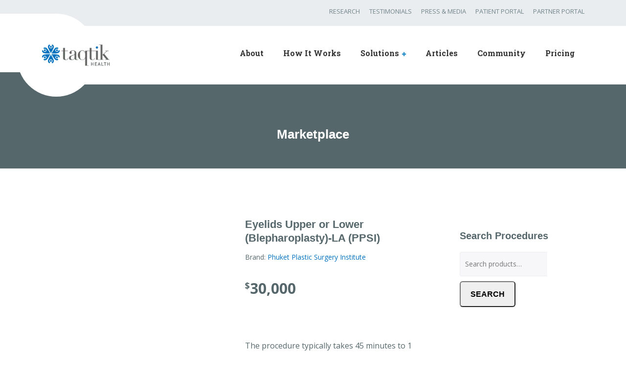

--- FILE ---
content_type: text/html; charset=UTF-8
request_url: https://taqtikhealth.com/procedure/phuket-plastic-surgery-institute-thailand/eyelids-upper-or-lower-blepharoplasty-la-ppsi/
body_size: 39891
content:

<!DOCTYPE html>
<html lang="en-US" class="no-js">
	<head>
		<meta charset="UTF-8" />
		<meta name="viewport" content="width=device-width, initial-scale=1.0" />
				<link rel="pingback" href="https://taqtikhealth.com/xmlrpc.php" />
		
		<meta name='robots' content='index, follow, max-image-preview:large, max-snippet:-1, max-video-preview:-1' />

	<!-- This site is optimized with the Yoast SEO Premium plugin v26.6 (Yoast SEO v26.6) - https://yoast.com/wordpress/plugins/seo/ -->
	<title>Eyelids Upper or Lower (Blepharoplasty)-LA (PPSI)</title>
	<meta name="description" content="Eyelids Upper or Lower BlepharoplastyLA cost Phuket Plastic Surgery. Free Consultation, Quotes and Specialist Feedback." />
	<link rel="canonical" href="https://taqtikhealth.com/procedure/phuket-plastic-surgery-institute-thailand/eyelids-upper-or-lower-blepharoplasty-la-ppsi/" />
	<meta property="og:locale" content="en_US" />
	<meta property="og:type" content="article" />
	<meta property="og:title" content="Eyelids Upper or Lower (Blepharoplasty)-LA (PPSI)" />
	<meta property="og:description" content="Eyelids Upper or Lower BlepharoplastyLA cost Phuket Plastic Surgery. Free Consultation, Quotes and Specialist Feedback." />
	<meta property="og:url" content="https://taqtikhealth.com/procedure/phuket-plastic-surgery-institute-thailand/eyelids-upper-or-lower-blepharoplasty-la-ppsi/" />
	<meta property="og:site_name" content="TaqTik Health" />
	<meta property="article:publisher" content="https://www.facebook.com/TaqTikhealth/" />
	<meta property="article:modified_time" content="2021-12-02T22:14:59+00:00" />
	<meta property="og:image" content="https://taqtikhealth.com/wp-content/uploads/2021/09/image-32-1.jpg" />
	<meta property="og:image:width" content="864" />
	<meta property="og:image:height" content="814" />
	<meta property="og:image:type" content="image/jpeg" />
	<meta name="twitter:card" content="summary_large_image" />
	<meta name="twitter:title" content="Eyelids Upper or Lower (Blepharoplasty)-LA (PPSI)" />
	<meta name="twitter:description" content="Eyelids Upper or Lower BlepharoplastyLA cost Phuket Plastic Surgery. Free Consultation, Quotes and Specialist Feedback." />
	<meta name="twitter:site" content="@taqtikhealth" />
	<script type="application/ld+json" class="yoast-schema-graph">{"@context":"https://schema.org","@graph":[{"@type":"WebPage","@id":"https://taqtikhealth.com/procedure/phuket-plastic-surgery-institute-thailand/eyelids-upper-or-lower-blepharoplasty-la-ppsi/","url":"https://taqtikhealth.com/procedure/phuket-plastic-surgery-institute-thailand/eyelids-upper-or-lower-blepharoplasty-la-ppsi/","name":"Eyelids Upper or Lower (Blepharoplasty)-LA (PPSI)","isPartOf":{"@id":"https://taqtikhealth.com/#website"},"primaryImageOfPage":{"@id":"https://taqtikhealth.com/procedure/phuket-plastic-surgery-institute-thailand/eyelids-upper-or-lower-blepharoplasty-la-ppsi/#primaryimage"},"image":{"@id":"https://taqtikhealth.com/procedure/phuket-plastic-surgery-institute-thailand/eyelids-upper-or-lower-blepharoplasty-la-ppsi/#primaryimage"},"thumbnailUrl":"https://taqtikhealth.com/wp-content/uploads/2021/09/image-32-1.jpg","datePublished":"2021-09-09T19:03:22+00:00","dateModified":"2021-12-02T22:14:59+00:00","description":"Eyelids Upper or Lower BlepharoplastyLA cost Phuket Plastic Surgery. Free Consultation, Quotes and Specialist Feedback.","breadcrumb":{"@id":"https://taqtikhealth.com/procedure/phuket-plastic-surgery-institute-thailand/eyelids-upper-or-lower-blepharoplasty-la-ppsi/#breadcrumb"},"inLanguage":"en-US","potentialAction":[{"@type":"ReadAction","target":["https://taqtikhealth.com/procedure/phuket-plastic-surgery-institute-thailand/eyelids-upper-or-lower-blepharoplasty-la-ppsi/"]}]},{"@type":"ImageObject","inLanguage":"en-US","@id":"https://taqtikhealth.com/procedure/phuket-plastic-surgery-institute-thailand/eyelids-upper-or-lower-blepharoplasty-la-ppsi/#primaryimage","url":"https://taqtikhealth.com/wp-content/uploads/2021/09/image-32-1.jpg","contentUrl":"https://taqtikhealth.com/wp-content/uploads/2021/09/image-32-1.jpg","width":864,"height":814},{"@type":"BreadcrumbList","@id":"https://taqtikhealth.com/procedure/phuket-plastic-surgery-institute-thailand/eyelids-upper-or-lower-blepharoplasty-la-ppsi/#breadcrumb","itemListElement":[{"@type":"ListItem","position":1,"name":"Home","item":"https://taqtikhealth.com/"},{"@type":"ListItem","position":2,"name":"Marketplace","item":"https://taqtikhealth.com/shop/"},{"@type":"ListItem","position":3,"name":"Eyelids Upper or Lower (Blepharoplasty)-LA (PPSI)"}]},{"@type":"WebSite","@id":"https://taqtikhealth.com/#website","url":"https://taqtikhealth.com/","name":"TaqTik Health","description":"Personalized Weight Loss Support with Wearables &amp; Post-Surgical Care","publisher":{"@id":"https://taqtikhealth.com/#organization"},"alternateName":"Taqtik","potentialAction":[{"@type":"SearchAction","target":{"@type":"EntryPoint","urlTemplate":"https://taqtikhealth.com/?s={search_term_string}"},"query-input":{"@type":"PropertyValueSpecification","valueRequired":true,"valueName":"search_term_string"}}],"inLanguage":"en-US"},{"@type":"Organization","@id":"https://taqtikhealth.com/#organization","name":"TaqTik Health","alternateName":"Taqtik Healthcare","url":"https://taqtikhealth.com/","logo":{"@type":"ImageObject","inLanguage":"en-US","@id":"https://taqtikhealth.com/#/schema/logo/image/","url":"https://taqtikhealth.com/wp-content/uploads/2019/03/taqtik-Health.png","contentUrl":"https://taqtikhealth.com/wp-content/uploads/2019/03/taqtik-Health.png","width":498,"height":180,"caption":"TaqTik Health"},"image":{"@id":"https://taqtikhealth.com/#/schema/logo/image/"},"sameAs":["https://www.facebook.com/TaqTikhealth/","https://x.com/taqtikhealth","https://www.instagram.com/taqtikhealthcare/","https://www.linkedin.com/company/taqtik"]}]}</script>
	<!-- / Yoast SEO Premium plugin. -->


<link rel='dns-prefetch' href='//js.hs-scripts.com' />
<link rel='dns-prefetch' href='//fonts.googleapis.com' />
<link rel="alternate" type="application/rss+xml" title="TaqTik Health &raquo; Feed" href="https://taqtikhealth.com/feed/" />
<link rel="alternate" type="application/rss+xml" title="TaqTik Health &raquo; Comments Feed" href="https://taqtikhealth.com/comments/feed/" />
<link rel="alternate" type="application/rss+xml" title="TaqTik Health &raquo; Eyelids Upper or Lower (Blepharoplasty)-LA (PPSI) Comments Feed" href="https://taqtikhealth.com/procedure/phuket-plastic-surgery-institute-thailand/eyelids-upper-or-lower-blepharoplasty-la-ppsi/feed/" />
<link rel="alternate" title="oEmbed (JSON)" type="application/json+oembed" href="https://taqtikhealth.com/wp-json/oembed/1.0/embed?url=https%3A%2F%2Ftaqtikhealth.com%2Fprocedure%2Fphuket-plastic-surgery-institute-thailand%2Feyelids-upper-or-lower-blepharoplasty-la-ppsi%2F" />
<link rel="alternate" title="oEmbed (XML)" type="text/xml+oembed" href="https://taqtikhealth.com/wp-json/oembed/1.0/embed?url=https%3A%2F%2Ftaqtikhealth.com%2Fprocedure%2Fphuket-plastic-surgery-institute-thailand%2Feyelids-upper-or-lower-blepharoplasty-la-ppsi%2F&#038;format=xml" />
<style id='wp-img-auto-sizes-contain-inline-css' type='text/css'>
img:is([sizes=auto i],[sizes^="auto," i]){contain-intrinsic-size:3000px 1500px}
/*# sourceURL=wp-img-auto-sizes-contain-inline-css */
</style>

<link rel='stylesheet' id='font-awesome-css' href='https://taqtikhealth.com/wp-content/plugins/product-tabs-manager-for-woocommerce/berocket/assets/css/font-awesome.min.css?ver=6.9' type='text/css' media='all' />
<link rel='stylesheet' id='parent-style-css' href='https://taqtikhealth.com/wp-content/themes/medicpress-pt/style.css?ver=6.9' type='text/css' media='all' />
<style id='wp-emoji-styles-inline-css' type='text/css'>

	img.wp-smiley, img.emoji {
		display: inline !important;
		border: none !important;
		box-shadow: none !important;
		height: 1em !important;
		width: 1em !important;
		margin: 0 0.07em !important;
		vertical-align: -0.1em !important;
		background: none !important;
		padding: 0 !important;
	}
/*# sourceURL=wp-emoji-styles-inline-css */
</style>
<link rel='stylesheet' id='wp-block-library-css' href='https://taqtikhealth.com/wp-includes/css/dist/block-library/style.min.css?ver=6.9' type='text/css' media='all' />
<link rel='stylesheet' id='wc-blocks-style-css' href='https://taqtikhealth.com/wp-content/plugins/woocommerce/assets/client/blocks/wc-blocks.css?ver=wc-9.8.6' type='text/css' media='all' />
<style id='global-styles-inline-css' type='text/css'>
:root{--wp--preset--aspect-ratio--square: 1;--wp--preset--aspect-ratio--4-3: 4/3;--wp--preset--aspect-ratio--3-4: 3/4;--wp--preset--aspect-ratio--3-2: 3/2;--wp--preset--aspect-ratio--2-3: 2/3;--wp--preset--aspect-ratio--16-9: 16/9;--wp--preset--aspect-ratio--9-16: 9/16;--wp--preset--color--black: #000000;--wp--preset--color--cyan-bluish-gray: #abb8c3;--wp--preset--color--white: #ffffff;--wp--preset--color--pale-pink: #f78da7;--wp--preset--color--vivid-red: #cf2e2e;--wp--preset--color--luminous-vivid-orange: #ff6900;--wp--preset--color--luminous-vivid-amber: #fcb900;--wp--preset--color--light-green-cyan: #7bdcb5;--wp--preset--color--vivid-green-cyan: #00d084;--wp--preset--color--pale-cyan-blue: #8ed1fc;--wp--preset--color--vivid-cyan-blue: #0693e3;--wp--preset--color--vivid-purple: #9b51e0;--wp--preset--gradient--vivid-cyan-blue-to-vivid-purple: linear-gradient(135deg,rgb(6,147,227) 0%,rgb(155,81,224) 100%);--wp--preset--gradient--light-green-cyan-to-vivid-green-cyan: linear-gradient(135deg,rgb(122,220,180) 0%,rgb(0,208,130) 100%);--wp--preset--gradient--luminous-vivid-amber-to-luminous-vivid-orange: linear-gradient(135deg,rgb(252,185,0) 0%,rgb(255,105,0) 100%);--wp--preset--gradient--luminous-vivid-orange-to-vivid-red: linear-gradient(135deg,rgb(255,105,0) 0%,rgb(207,46,46) 100%);--wp--preset--gradient--very-light-gray-to-cyan-bluish-gray: linear-gradient(135deg,rgb(238,238,238) 0%,rgb(169,184,195) 100%);--wp--preset--gradient--cool-to-warm-spectrum: linear-gradient(135deg,rgb(74,234,220) 0%,rgb(151,120,209) 20%,rgb(207,42,186) 40%,rgb(238,44,130) 60%,rgb(251,105,98) 80%,rgb(254,248,76) 100%);--wp--preset--gradient--blush-light-purple: linear-gradient(135deg,rgb(255,206,236) 0%,rgb(152,150,240) 100%);--wp--preset--gradient--blush-bordeaux: linear-gradient(135deg,rgb(254,205,165) 0%,rgb(254,45,45) 50%,rgb(107,0,62) 100%);--wp--preset--gradient--luminous-dusk: linear-gradient(135deg,rgb(255,203,112) 0%,rgb(199,81,192) 50%,rgb(65,88,208) 100%);--wp--preset--gradient--pale-ocean: linear-gradient(135deg,rgb(255,245,203) 0%,rgb(182,227,212) 50%,rgb(51,167,181) 100%);--wp--preset--gradient--electric-grass: linear-gradient(135deg,rgb(202,248,128) 0%,rgb(113,206,126) 100%);--wp--preset--gradient--midnight: linear-gradient(135deg,rgb(2,3,129) 0%,rgb(40,116,252) 100%);--wp--preset--font-size--small: 13px;--wp--preset--font-size--medium: 20px;--wp--preset--font-size--large: 36px;--wp--preset--font-size--x-large: 42px;--wp--preset--spacing--20: 0.44rem;--wp--preset--spacing--30: 0.67rem;--wp--preset--spacing--40: 1rem;--wp--preset--spacing--50: 1.5rem;--wp--preset--spacing--60: 2.25rem;--wp--preset--spacing--70: 3.38rem;--wp--preset--spacing--80: 5.06rem;--wp--preset--shadow--natural: 6px 6px 9px rgba(0, 0, 0, 0.2);--wp--preset--shadow--deep: 12px 12px 50px rgba(0, 0, 0, 0.4);--wp--preset--shadow--sharp: 6px 6px 0px rgba(0, 0, 0, 0.2);--wp--preset--shadow--outlined: 6px 6px 0px -3px rgb(255, 255, 255), 6px 6px rgb(0, 0, 0);--wp--preset--shadow--crisp: 6px 6px 0px rgb(0, 0, 0);}:where(.is-layout-flex){gap: 0.5em;}:where(.is-layout-grid){gap: 0.5em;}body .is-layout-flex{display: flex;}.is-layout-flex{flex-wrap: wrap;align-items: center;}.is-layout-flex > :is(*, div){margin: 0;}body .is-layout-grid{display: grid;}.is-layout-grid > :is(*, div){margin: 0;}:where(.wp-block-columns.is-layout-flex){gap: 2em;}:where(.wp-block-columns.is-layout-grid){gap: 2em;}:where(.wp-block-post-template.is-layout-flex){gap: 1.25em;}:where(.wp-block-post-template.is-layout-grid){gap: 1.25em;}.has-black-color{color: var(--wp--preset--color--black) !important;}.has-cyan-bluish-gray-color{color: var(--wp--preset--color--cyan-bluish-gray) !important;}.has-white-color{color: var(--wp--preset--color--white) !important;}.has-pale-pink-color{color: var(--wp--preset--color--pale-pink) !important;}.has-vivid-red-color{color: var(--wp--preset--color--vivid-red) !important;}.has-luminous-vivid-orange-color{color: var(--wp--preset--color--luminous-vivid-orange) !important;}.has-luminous-vivid-amber-color{color: var(--wp--preset--color--luminous-vivid-amber) !important;}.has-light-green-cyan-color{color: var(--wp--preset--color--light-green-cyan) !important;}.has-vivid-green-cyan-color{color: var(--wp--preset--color--vivid-green-cyan) !important;}.has-pale-cyan-blue-color{color: var(--wp--preset--color--pale-cyan-blue) !important;}.has-vivid-cyan-blue-color{color: var(--wp--preset--color--vivid-cyan-blue) !important;}.has-vivid-purple-color{color: var(--wp--preset--color--vivid-purple) !important;}.has-black-background-color{background-color: var(--wp--preset--color--black) !important;}.has-cyan-bluish-gray-background-color{background-color: var(--wp--preset--color--cyan-bluish-gray) !important;}.has-white-background-color{background-color: var(--wp--preset--color--white) !important;}.has-pale-pink-background-color{background-color: var(--wp--preset--color--pale-pink) !important;}.has-vivid-red-background-color{background-color: var(--wp--preset--color--vivid-red) !important;}.has-luminous-vivid-orange-background-color{background-color: var(--wp--preset--color--luminous-vivid-orange) !important;}.has-luminous-vivid-amber-background-color{background-color: var(--wp--preset--color--luminous-vivid-amber) !important;}.has-light-green-cyan-background-color{background-color: var(--wp--preset--color--light-green-cyan) !important;}.has-vivid-green-cyan-background-color{background-color: var(--wp--preset--color--vivid-green-cyan) !important;}.has-pale-cyan-blue-background-color{background-color: var(--wp--preset--color--pale-cyan-blue) !important;}.has-vivid-cyan-blue-background-color{background-color: var(--wp--preset--color--vivid-cyan-blue) !important;}.has-vivid-purple-background-color{background-color: var(--wp--preset--color--vivid-purple) !important;}.has-black-border-color{border-color: var(--wp--preset--color--black) !important;}.has-cyan-bluish-gray-border-color{border-color: var(--wp--preset--color--cyan-bluish-gray) !important;}.has-white-border-color{border-color: var(--wp--preset--color--white) !important;}.has-pale-pink-border-color{border-color: var(--wp--preset--color--pale-pink) !important;}.has-vivid-red-border-color{border-color: var(--wp--preset--color--vivid-red) !important;}.has-luminous-vivid-orange-border-color{border-color: var(--wp--preset--color--luminous-vivid-orange) !important;}.has-luminous-vivid-amber-border-color{border-color: var(--wp--preset--color--luminous-vivid-amber) !important;}.has-light-green-cyan-border-color{border-color: var(--wp--preset--color--light-green-cyan) !important;}.has-vivid-green-cyan-border-color{border-color: var(--wp--preset--color--vivid-green-cyan) !important;}.has-pale-cyan-blue-border-color{border-color: var(--wp--preset--color--pale-cyan-blue) !important;}.has-vivid-cyan-blue-border-color{border-color: var(--wp--preset--color--vivid-cyan-blue) !important;}.has-vivid-purple-border-color{border-color: var(--wp--preset--color--vivid-purple) !important;}.has-vivid-cyan-blue-to-vivid-purple-gradient-background{background: var(--wp--preset--gradient--vivid-cyan-blue-to-vivid-purple) !important;}.has-light-green-cyan-to-vivid-green-cyan-gradient-background{background: var(--wp--preset--gradient--light-green-cyan-to-vivid-green-cyan) !important;}.has-luminous-vivid-amber-to-luminous-vivid-orange-gradient-background{background: var(--wp--preset--gradient--luminous-vivid-amber-to-luminous-vivid-orange) !important;}.has-luminous-vivid-orange-to-vivid-red-gradient-background{background: var(--wp--preset--gradient--luminous-vivid-orange-to-vivid-red) !important;}.has-very-light-gray-to-cyan-bluish-gray-gradient-background{background: var(--wp--preset--gradient--very-light-gray-to-cyan-bluish-gray) !important;}.has-cool-to-warm-spectrum-gradient-background{background: var(--wp--preset--gradient--cool-to-warm-spectrum) !important;}.has-blush-light-purple-gradient-background{background: var(--wp--preset--gradient--blush-light-purple) !important;}.has-blush-bordeaux-gradient-background{background: var(--wp--preset--gradient--blush-bordeaux) !important;}.has-luminous-dusk-gradient-background{background: var(--wp--preset--gradient--luminous-dusk) !important;}.has-pale-ocean-gradient-background{background: var(--wp--preset--gradient--pale-ocean) !important;}.has-electric-grass-gradient-background{background: var(--wp--preset--gradient--electric-grass) !important;}.has-midnight-gradient-background{background: var(--wp--preset--gradient--midnight) !important;}.has-small-font-size{font-size: var(--wp--preset--font-size--small) !important;}.has-medium-font-size{font-size: var(--wp--preset--font-size--medium) !important;}.has-large-font-size{font-size: var(--wp--preset--font-size--large) !important;}.has-x-large-font-size{font-size: var(--wp--preset--font-size--x-large) !important;}
/*# sourceURL=global-styles-inline-css */
</style>

<style id='classic-theme-styles-inline-css' type='text/css'>
/*! This file is auto-generated */
.wp-block-button__link{color:#fff;background-color:#32373c;border-radius:9999px;box-shadow:none;text-decoration:none;padding:calc(.667em + 2px) calc(1.333em + 2px);font-size:1.125em}.wp-block-file__button{background:#32373c;color:#fff;text-decoration:none}
/*# sourceURL=/wp-includes/css/classic-themes.min.css */
</style>
<link rel='stylesheet' id='fca-ept-editor-style-css' href='https://taqtikhealth.com/wp-content/plugins/easy-pricing-tables/assets/blocks/editor/fca-ept-editor.min.css?ver=4.1.1' type='text/css' media='all' />
<link rel='stylesheet' id='fca-ept-layout1-style-css' href='https://taqtikhealth.com/wp-content/plugins/easy-pricing-tables/assets/blocks/layout1/fca-ept-layout1.min.css?ver=4.1.1' type='text/css' media='all' />
<link rel='stylesheet' id='fca-ept-layout2-style-css' href='https://taqtikhealth.com/wp-content/plugins/easy-pricing-tables/assets/blocks/layout2/fca-ept-layout2.min.css?ver=4.1.1' type='text/css' media='all' />
<link rel='stylesheet' id='dh-ptp-design1-css' href='https://taqtikhealth.com/wp-content/plugins/easy-pricing-tables/assets/pricing-tables/design1/pricingtable.min.css?ver=4.1.1' type='text/css' media='all' />
<link rel='stylesheet' id='dh-ptp-block-css-css' href='https://taqtikhealth.com/wp-content/plugins/easy-pricing-tables/assets/blocks/legacy/block.css?ver=4.1.1' type='text/css' media='all' />
<link rel='stylesheet' id='mpp_gutenberg-css' href='https://taqtikhealth.com/wp-content/plugins/metronet-profile-picture/dist/blocks.style.build.css?ver=2.6.3' type='text/css' media='all' />
<link rel='stylesheet' id='bne-testimonials-css-css' href='https://taqtikhealth.com/wp-content/plugins/bne-testimonials-pro/assets/css/bne-testimonials.css?ver=2.9.19' type='text/css' media='all' />
<link rel='stylesheet' id='berocket_tab_manager_frontend_style-css' href='https://taqtikhealth.com/wp-content/plugins/product-tabs-manager-for-woocommerce/css/frontend.css?ver=1.2.1.2' type='text/css' media='all' />
<link rel='stylesheet' id='photoswipe-css' href='https://taqtikhealth.com/wp-content/plugins/woocommerce/assets/css/photoswipe/photoswipe.min.css?ver=9.8.6' type='text/css' media='all' />
<link rel='stylesheet' id='photoswipe-default-skin-css' href='https://taqtikhealth.com/wp-content/plugins/woocommerce/assets/css/photoswipe/default-skin/default-skin.min.css?ver=9.8.6' type='text/css' media='all' />
<link rel='stylesheet' id='woocommerce-layout-css' href='https://taqtikhealth.com/wp-content/plugins/woocommerce/assets/css/woocommerce-layout.css?ver=9.8.6' type='text/css' media='all' />
<link rel='stylesheet' id='woocommerce-smallscreen-css' href='https://taqtikhealth.com/wp-content/plugins/woocommerce/assets/css/woocommerce-smallscreen.css?ver=9.8.6' type='text/css' media='only screen and (max-width: 768px)' />
<link rel='stylesheet' id='woocommerce-general-css' href='https://taqtikhealth.com/wp-content/plugins/woocommerce/assets/css/woocommerce.css?ver=9.8.6' type='text/css' media='all' />
<style id='woocommerce-inline-inline-css' type='text/css'>
.woocommerce form .form-row .required { visibility: visible; }
/*# sourceURL=woocommerce-inline-inline-css */
</style>
<link rel='stylesheet' id='wt-woocommerce-related-products-css' href='https://taqtikhealth.com/wp-content/plugins/wt-woocommerce-related-products/public/css/custom-related-products-public.css?ver=1.7.6' type='text/css' media='all' />
<link rel='stylesheet' id='megamenu-css' href='https://taqtikhealth.com/wp-content/uploads/maxmegamenu/style.css?ver=7c2152' type='text/css' media='all' />
<link rel='stylesheet' id='dashicons-css' href='https://taqtikhealth.com/wp-includes/css/dashicons.min.css?ver=6.9' type='text/css' media='all' />
<link rel='stylesheet' id='brands-styles-css' href='https://taqtikhealth.com/wp-content/plugins/woocommerce/assets/css/brands.css?ver=9.8.6' type='text/css' media='all' />
<link rel='stylesheet' id='WCPAY_WOOPAY-css' href='https://taqtikhealth.com/wp-content/plugins/woocommerce-payments/dist/woopay.css?ver=10.3.0' type='text/css' media='all' />
<link rel='stylesheet' id='WCPAY_EXPRESS_CHECKOUT_ECE-css' href='https://taqtikhealth.com/wp-content/plugins/woocommerce-payments/dist/express-checkout.css?ver=10.3.0' type='text/css' media='all' />
<link rel='stylesheet' id='medicpress-main-css' href='https://taqtikhealth.com/wp-content/themes/medicpress-pt-child/style.css?ver=1.0.0' type='text/css' media='all' />
<link rel='stylesheet' id='medicpress-woocommerce-css' href='https://taqtikhealth.com/wp-content/themes/medicpress-pt/woocommerce.css?ver=1.0.0' type='text/css' media='all' />
<style id='medicpress-woocommerce-inline-css' type='text/css'>
/* WP Customizer start */
.top__container { background-color: #e9edf0; }
.top__container, .top .widget_nav_menu .menu a, .top .social-icons__link, .top .icon-box__title, .top .icon-box { color: #72858a; }
.top .icon-box .fa { color: #809196; }
.header { background-color: #ffffff; }
@media (min-width: 992px) { .header__container::before, .header__container::after, .header::before, .header::after { background-color: #ffffff; } }
@media (max-width: 991px) { .header__container { background-color: #ffffff; } }
@media (max-width: 991px) { .main-navigation { background: #0072bf; } }
@media (max-width: 991px) { .main-navigation a { border-color: #0081d9; } }
@media (max-width: 991px) { .main-navigation a { color: #ffffff; } }
@media (max-width: 991px) { .main-navigation .menu-item:focus > a, .main-navigation .menu-item:hover > a { color: #ffffff; } }
@media (max-width: 991px) { .main-navigation .sub-menu a { background-color: #e0e0e0; } }
@media (max-width: 991px) { .main-navigation .sub-menu .menu-item > a { color: #000000; } }
@media (max-width: 991px) { .main-navigation .sub-menu .menu-item:hover > a, .main-navigation .sub-menu .menu-item:focus > a { color: #0072bf; } }
@media (min-width: 992px) { .main-navigation a { color: #333333; } }
@media (min-width: 992px) { .main-navigation > .menu-item:focus > a, .main-navigation > .menu-item:hover > a { color: #000000; } }
@media (min-width: 992px) { .main-navigation > .current-menu-item > a, .main-navigation > .current-menu-ancestor > a, .main-navigation a::after, .main-navigation > .current-menu-item:focus > a, .main-navigation > .current-menu-item:hover > a, .main-navigation > .current-menu-ancestor:focus > a, .main-navigation > .current-menu-ancestor:hover > a { color: #298fca; } }
@media (min-width: 992px) { .main-navigation > .current-menu-item > a, .main-navigation > .current-menu-ancestor > a, .main-navigation .menu-item:focus > a, .main-navigation .menu-item:hover > a, .main-navigation .menu-item.is-hover > a { border-color: #298fca; } }
@media (min-width: 992px) { .main-navigation .sub-menu a, .main-navigation .pt-special-dropdown .sub-menu { background-color: #0072bf; } }
@media (min-width: 992px) { .main-navigation .sub-menu .menu-item > a:hover { background-color: #0087e3; } }
@media (min-width: 992px) { .main-navigation .sub-menu a, .main-navigation .sub-menu .sub-menu a, .main-navigation .sub-menu .menu-item:hover > a, .main-navigation .pt-special-dropdown .sub-menu .menu-item:not(:last-of-type) { border-color: #0087e3; } }
@media (min-width: 992px) { .main-navigation .sub-menu .menu-item > a, .main-navigation .sub-menu .menu-item > a:hover { color: #ffffff; } }
.page-header__title { color: #ffffff; }
.page-header { background: #0072bf; }
.breadcrumbs a, .breadcrumbs a::after { color: #ffffff; }
.breadcrumbs a:focus, .breadcrumbs a:hover { color: #ffffff; }
.breadcrumbs .current-item { color: #ffffff; }
.content-area, .content-area .icon-box__subtitle, .person-profile .icon-list__text { color: #56676b; }
h1, h2, h3, h4, h5, h6, .person-profile__location, .person-profile .icon-list__item--featured .icon-list__description, .header__logo-text, .content-area .icon-box__title, .latest-news__title a, .latest-news__title a:focus, .latest-news__title a:hover, .latest-news__title a:active:hover, .latest-news--more-news, .accordion__panel .panel-title a.collapsed, .accordion__panel .panel-title a, .testimonial__author, .page-box__title a, .page-box__title a:focus, .page-box__title a:hover, .page-box__title a:active:hover, .article__title a, .article__title a:focus, .article__title a:hover, .article__title a:active:hover, .person-profile__name a, .person-profile__name a:focus, .person-profile__name a:hover, .person-profile__name a:active:hover, .sidebar__headings, .comment__author, .comment__author a, .comment__author a:focus, .comment__author a:hover, .comment__author a:active:hover, .widget_archive a, .widget_pages a, .widget_categories a, .widget_meta a, .widget_recent_comments a, .widget_recent_entries a, .widget_rss a, body.woocommerce-page ul.products li.product .woocommerce-loop-product__title, body.woocommerce-page ul.products li.product h3, body.woocommerce-page .entry-summary .entry-title, .woocommerce ul.products li.product .woocommerce-loop-product__title, .woocommerce ul.products li.product h3 { color: #56676b; }
.person-profile__specific-location, .person-profile .icon-list__item .fa, .person-profile .icon-list__item--featured .icon-list__text, .pricing-list__title, .pricing-list__badge, .pricing-list__price, .accordion__panel .panel-title a::after, .accordion__panel .panel-title a:hover, .accordion .more-link::after, .latest-news:focus .latest-news__title, .latest-news:hover .latest-news__title, .latest-news:focus .latest-news__title a, .latest-news:hover .latest-news__title a, .latest-news--more-news:focus, .latest-news--more-news:hover, .latest-news__tag, .content-area .icon-box .fa, .content-area a.icon-box:focus .icon-box__title, .content-area a.icon-box:hover .icon-box__title, .widget_tag_cloud a, .widget_archive a:focus, .widget_archive a:hover, .widget_archive a:hover:active, .widget_pages a:focus, .widget_pages a:hover, .widget_pages a:hover:active, .widget_categories a:focus, .widget_categories a:hover, .widget_categories a:hover:active, .widget_meta a:focus, .widget_meta a:hover, .widget_meta a:hover:active, .widget_recent_comments a:focus, .widget_recent_comments a:hover, .widget_recent_comments a:hover:active, .widget_recent_entries a:focus, .widget_recent_entries a:hover, .widget_recent_entries a:hover:active, .widget_rss a:focus, .widget_rss a:hover, .widget_rss a:hover:active, .article__tags a, .footer-top .widget_tag_cloud a, .footer-bottom .icon-container:hover, body.woocommerce-page ul.products li.product a:hover img, .woocommerce ul.products li.product a:hover img, body.woocommerce-page ul.product_list_widget .amount { color: #0072bf; }
.icon-list a.icon-list__item:focus .fa, .icon-list a.icon-list__item:hover .fa { color: #0060a0; }
.testimonials .slick-current + .slick-active .testimonial, .btn-primary, .widget_calendar caption, .brochure-box, .latest-news__tag:focus, .latest-news__tag:hover, .widget_tag_cloud a:focus, .widget_tag_cloud a:hover, .article__tags a:focus, .article__tags a:hover, .footer-top__back-to-top, .footer-top__back-to-top:focus, .sidebar .opening-time, .footer .opening-time, body.woocommerce-page .widget_price_filter .ui-slider .ui-slider-handle, body.woocommerce-page .widget_price_filter .ui-slider .ui-slider-range, body.woocommerce-page #review_form #respond input#submit, body.woocommerce-page div.product form.cart .button.single_add_to_cart_button, body.woocommerce-page .woocommerce-error a.button, body.woocommerce-page .woocommerce-info a.button, body.woocommerce-page .woocommerce-message a.button, .woocommerce button.button.alt:disabled, .woocommerce button.button.alt:disabled:hover, .woocommerce button.button.alt:disabled[disabled], .woocommerce button.button.alt:disabled[disabled]:hover, .woocommerce-cart .wc-proceed-to-checkout a.checkout-button, body.woocommerce-page #payment #place_order, body.woocommerce-page a.button, body.woocommerce-page input.button, body.woocommerce-page input.button.alt, body.woocommerce-page button.button, body.woocommerce-page .widget_product_search .search-field + input, body.woocommerce-page .widget_shopping_cart_content .buttons .checkout { background-color: #0072bf; }
.btn-primary:focus, .btn-primary:hover, .brochure-box:focus, .brochure-box:hover, .latest-news__tag:active:hover, .widget_tag_cloud a:active:hover, .article__tags a:active:hover, .footer-top__back-to-top:hover, .woocommerce-cart .wc-proceed-to-checkout a.checkout-button:hover, body.woocommerce-page #payment #place_order:hover, body.woocommerce-page .woocommerce-error a.button:hover, body.woocommerce-page .woocommerce-info a.button:hover, body.woocommerce-page .woocommerce-message a.button:hover, body.woocommerce-page #review_form #respond input#submit:hover, .woocommerce-cart .wc-proceed-to-checkout a.checkout-button:hover, body.woocommerce-page div.product form.cart .button.single_add_to_cart_button:focus, body.woocommerce-page div.product form.cart .button.single_add_to_cart_button:hover, body.woocommerce-page .widget_product_search .search-field + input:hover, body.woocommerce-page .widget_product_search .search-field + input:focus, body.woocommerce-page a.add_to_cart_button:hover, .woocommerce a.add_to_cart_button:hover, body.woocommerce-page .widget_shopping_cart_content .buttons .checkout:hover, body.woocommerce-page a.button:hover, body.woocommerce-page input.button:hover, body.woocommerce-page input.button.alt:hover, body.woocommerce-page button.button:hover { background-color: #0060a0; }
.btn-primary:active:hover, .brochure-box:active:hover, .footer-top__back-to-top:active:hover, body.woocommerce-page div.product form.cart .button.single_add_to_cart_button:active:hover, body.woocommerce-page #payment #place_order:active:hover, body.woocommerce-page .woocommerce-error a.button:active:hover, body.woocommerce-page .woocommerce-info a.button:active:hover, body.woocommerce-page .woocommerce-message a.button:active:hover, body.woocommerce-page #review_form #respond input#submit:active:hover, .woocommerce-cart .wc-proceed-to-checkout a.checkout-button:active:hover, body.woocommerce-page a.add_to_cart_button:active:hover, .woocommerce a.add_to_cart_button:active:hover, body.woocommerce-page .widget_shopping_cart_content .buttons .checkout:active:hover { background-color: #004d82; }
.testimonials .slick-current + .slick-active .testimonial, .btn-primary, .person-profile__specific-location, .pricing-list__badge, .latest-news__tag, .latest-news__tag:focus, .latest-news__tag:hover, .widget_tag_cloud a, .widget_tag_cloud a:focus, .widget_tag_cloud a:hover, .article__tags a, .article__tags a:focus, .article__tags a:hover, body.woocommerce-page .widget_shopping_cart_content .buttons .checkout { border-color: #0072bf; }
.btn-primary:focus, .btn-primary:hover, .latest-news__tag:active:hover, .widget_tag_cloud a:active:hover, .article__tags a:active:hover, body.woocommerce-page .widget_shopping_cart_content .buttons .checkout:focus, body.woocommerce-page .widget_shopping_cart_content .buttons .checkout:hover { border-color: #0060a0; }
.btn-primary:active:hover, body.woocommerce-page .widget_shopping_cart_content .buttons .checkout:active:hover { border-color: #004d82; }
body.woocommerce-page .star-rating, .woocommerce .star-rating { color: #0ea1c2; }
.btn-secondary, .sidebar .icon-list, .footer .icon-list { background-color: #0ea1c2; }
.btn-secondary:focus, .btn-secondary:hover { background-color: #0c89a5; }
.btn-secondary:active:hover { background-color: #0a7289; }
.btn-secondary { border-color: #0ea1c2; }
.btn-secondary:focus, .btn-secondary:hover { border-color: #0c89a5; }
.btn-secondary:active:hover { border-color: #0a7289; }
a, a:focus, .page-box__more-link, .page-box__more-link:focus, .article__content .more-link, .article__content .more-link:focus { color: #298fca; }
a:hover, .page-box__more-link:hover, .article__content .more-link:hover { color: #247db1; }
a:active:hover, .page-box__more-link:active:hover, .article__content .more-link:active:hover { color: #1f6b97; }
@media (min-width: 992px) { .pt-slick-carousel__content-title, .pt-slick-carousel__content-description { color: #ffffff; } }
.btn-light { background-color: #ffffff; }
.btn-light:focus, .btn-light:hover { background-color: #f0f0f0; }
.btn-light:active:hover { background-color: #e0e0e0; }
.btn-light { border-color: #ffffff; }
.btn-light:focus, .btn-light:hover { border-color: #f0f0f0; }
.btn-light:active:hover { border-color: #e0e0e0; }
body .boxed-container { background-color: #ffffff; }
.footer-top { background-color: #e9edf0; }
.footer-top__heading { color: #0072bf; }
.footer-top { color: #56676b; }
.footer-top a, .footer-top .widget_nav_menu .menu a { color: #56676b; }
.footer-top a:active:hover { color: #3b4649; }
.footer-bottom__container { color: #000000; }
.footer-bottom { color: #000000; }
.footer-bottom a { color: #000000; }
.footer-bottom a:active:hover { color: #000000; }
/* WP Customizer end */
.page-header { background-color: #0072bf }

/*# sourceURL=medicpress-woocommerce-inline-css */
</style>
<link rel='stylesheet' id='medicpress-google-fonts-css' href='//fonts.googleapis.com/css?family=Open+Sans%3A400%2C700%7CRoboto+Slab%3A700&#038;subset=latin' type='text/css' media='all' />
<link rel='stylesheet' id='pwb-styles-frontend-css' href='https://taqtikhealth.com/wp-content/plugins/perfect-woocommerce-brands/build/frontend/css/style.css?ver=3.6.8' type='text/css' media='all' />
<script type="text/javascript" src="https://taqtikhealth.com/wp-includes/js/jquery/jquery.min.js?ver=3.7.1" id="jquery-core-js"></script>
<script type="text/javascript" src="https://taqtikhealth.com/wp-includes/js/jquery/jquery-migrate.min.js?ver=3.4.1" id="jquery-migrate-js"></script>
<script type="text/javascript" src="https://taqtikhealth.com/wp-content/plugins/woocommerce/assets/js/jquery-blockui/jquery.blockUI.min.js?ver=2.7.0-wc.9.8.6" id="jquery-blockui-js" defer="defer" data-wp-strategy="defer"></script>
<script type="text/javascript" id="wc-add-to-cart-js-extra">
/* <![CDATA[ */
var wc_add_to_cart_params = {"ajax_url":"/wp-admin/admin-ajax.php","wc_ajax_url":"/?wc-ajax=%%endpoint%%","i18n_view_cart":"View cart","cart_url":"https://taqtikhealth.com/shop/cart/","is_cart":"","cart_redirect_after_add":"no"};
//# sourceURL=wc-add-to-cart-js-extra
/* ]]> */
</script>
<script type="text/javascript" src="https://taqtikhealth.com/wp-content/plugins/woocommerce/assets/js/frontend/add-to-cart.min.js?ver=9.8.6" id="wc-add-to-cart-js" defer="defer" data-wp-strategy="defer"></script>
<script type="text/javascript" src="https://taqtikhealth.com/wp-content/plugins/woocommerce/assets/js/zoom/jquery.zoom.min.js?ver=1.7.21-wc.9.8.6" id="zoom-js" defer="defer" data-wp-strategy="defer"></script>
<script type="text/javascript" src="https://taqtikhealth.com/wp-content/plugins/woocommerce/assets/js/photoswipe/photoswipe.min.js?ver=4.1.1-wc.9.8.6" id="photoswipe-js" defer="defer" data-wp-strategy="defer"></script>
<script type="text/javascript" src="https://taqtikhealth.com/wp-content/plugins/woocommerce/assets/js/photoswipe/photoswipe-ui-default.min.js?ver=4.1.1-wc.9.8.6" id="photoswipe-ui-default-js" defer="defer" data-wp-strategy="defer"></script>
<script type="text/javascript" id="wc-single-product-js-extra">
/* <![CDATA[ */
var wc_single_product_params = {"i18n_required_rating_text":"Please select a rating","i18n_rating_options":["1 of 5 stars","2 of 5 stars","3 of 5 stars","4 of 5 stars","5 of 5 stars"],"i18n_product_gallery_trigger_text":"View full-screen image gallery","review_rating_required":"yes","flexslider":{"rtl":false,"animation":"slide","smoothHeight":true,"directionNav":false,"controlNav":"thumbnails","slideshow":false,"animationSpeed":500,"animationLoop":false,"allowOneSlide":false},"zoom_enabled":"1","zoom_options":[],"photoswipe_enabled":"1","photoswipe_options":{"shareEl":false,"closeOnScroll":false,"history":false,"hideAnimationDuration":0,"showAnimationDuration":0},"flexslider_enabled":"1"};
//# sourceURL=wc-single-product-js-extra
/* ]]> */
</script>
<script type="text/javascript" src="https://taqtikhealth.com/wp-content/plugins/woocommerce/assets/js/frontend/single-product.min.js?ver=9.8.6" id="wc-single-product-js" defer="defer" data-wp-strategy="defer"></script>
<script type="text/javascript" src="https://taqtikhealth.com/wp-content/plugins/woocommerce/assets/js/js-cookie/js.cookie.min.js?ver=2.1.4-wc.9.8.6" id="js-cookie-js" defer="defer" data-wp-strategy="defer"></script>
<script type="text/javascript" id="woocommerce-js-extra">
/* <![CDATA[ */
var woocommerce_params = {"ajax_url":"/wp-admin/admin-ajax.php","wc_ajax_url":"/?wc-ajax=%%endpoint%%","i18n_password_show":"Show password","i18n_password_hide":"Hide password"};
//# sourceURL=woocommerce-js-extra
/* ]]> */
</script>
<script type="text/javascript" src="https://taqtikhealth.com/wp-content/plugins/woocommerce/assets/js/frontend/woocommerce.min.js?ver=9.8.6" id="woocommerce-js" defer="defer" data-wp-strategy="defer"></script>
<script type="text/javascript" src="https://taqtikhealth.com/wp-content/plugins/wt-woocommerce-related-products/public/js/custom-related-products-public.js?ver=1.7.6" id="wt-woocommerce-related-products-js"></script>
<script type="text/javascript" id="WCPAY_ASSETS-js-extra">
/* <![CDATA[ */
var wcpayAssets = {"url":"https://taqtikhealth.com/wp-content/plugins/woocommerce-payments/dist/"};
//# sourceURL=WCPAY_ASSETS-js-extra
/* ]]> */
</script>
<script type="text/javascript" src="https://taqtikhealth.com/wp-content/themes/medicpress-pt/assets/js/modernizr.custom.20160801.js" id="modernizr-js"></script>
<link rel="https://api.w.org/" href="https://taqtikhealth.com/wp-json/" /><link rel="alternate" title="JSON" type="application/json" href="https://taqtikhealth.com/wp-json/wp/v2/product/67727" /><link rel="EditURI" type="application/rsd+xml" title="RSD" href="https://taqtikhealth.com/xmlrpc.php?rsd" />
<meta name="generator" content="WordPress 6.9" />
<meta name="generator" content="WooCommerce 9.8.6" />
<link rel='shortlink' href='https://taqtikhealth.com/?p=67727' />
			<!-- DO NOT COPY THIS SNIPPET! Start of Page Analytics Tracking for HubSpot WordPress plugin v11.3.33-->
			<script class="hsq-set-content-id" data-content-id="blog-post">
				var _hsq = _hsq || [];
				_hsq.push(["setContentType", "blog-post"]);
			</script>
			<!-- DO NOT COPY THIS SNIPPET! End of Page Analytics Tracking for HubSpot WordPress plugin -->
			<style></style>	<noscript><style>.woocommerce-product-gallery{ opacity: 1 !important; }</style></noscript>
	<link rel="icon" href="https://taqtikhealth.com/wp-content/uploads/2019/09/favicon-48x48.png" sizes="32x32" />
<link rel="icon" href="https://taqtikhealth.com/wp-content/uploads/2019/09/favicon.png" sizes="192x192" />
<link rel="apple-touch-icon" href="https://taqtikhealth.com/wp-content/uploads/2019/09/favicon.png" />
<meta name="msapplication-TileImage" content="https://taqtikhealth.com/wp-content/uploads/2019/09/favicon.png" />
		<style type="text/css" id="wp-custom-css">
			/* HOSPITAL/ DOCTOR SINGLE ADDITIONS */




body.single-hospitals h5, body.single-doctors h5 font-size: 14px; line-height: 25px;

body.single-hospitals .content,
body.single-doctors .content { box-shadow: unset; }

body.single-hospitals .bootstrap-wrapper p, body.single-hospitals .bootstrap-wrapper li, body.single-hospitals .bootstrap-wrapper div, body.single-doctors .bootstrap-wrapper p, body.single-doctors .bootstrap-wrapper li, body.single-doctors .bootstrap-wrapper div { 
 font-family: "open sans";
 font-size: 14px; line-height: 25px;
}

body.single-hospitals .title-content, body.single-doctors .title-content {
    padding: 35px 25px 0;
}

body.single-hospitals img.hospital-and-doctor-heading { width: 100%; padding: 0; margin: 0; max-width: 100%; position: absolute; top: 0; left: 0; z-index: 1; }

body.single-hospitals .hospital-and-doctor-heading-container { position: relative; max-height: 300px; height: 400px; width: 100%; float: left; overflow:hidden; }

body.single-hospitals h1.page-title-inner { z-index: 3; position: relative; color: #FFF; text-shadow: 0.5px 0.5px 1px #888; padding-top: 45px; }


body.single-hospitals .hospital-and-doctor-heading-container h4 { z-index: 3; position: relative; color: #FFF;    background: #0072bf; font-size: 30px;
	margin: 0 auto;
	border-radius: 10px;
	padding: 8px 25px;
	text-align: center;
	display: inline-block;
}

body.single-hospitals span.H-D-overlay { 
    position: absolute;
    top: 0;
    left: 0;
    height: 100%;
    z-index: 2;
    width: 100%;
    background: rgba(173,10,8,0.8);
}

body.single-hospitals div.page-title-wrap { margin: 0; width: 100% !important; }

body.single-hospitals .content-header { padding-top: 0; }


body.single-hospitals span.H-D-overlay {
    position: absolute;
    top: 0;
    left: 0;
    height: 100%;
    z-index: 2;
    width: 100%;
    background: rgba(0, 0, 0, 0.7);
}
.page-id-73194 header, .page-id-73194 footer {
    display: none !important;
}
h4, .h4 {
    font-size: 1.0rem;
}

a, a:focus, .page-box__more-link, .page-box__more-link:focus, .article__content .more-link, .article__content .more-link:focus {
    color: #0072bf;
}
body.woocommerce-page .entry-summary .entry-title {
    color: #56676b;
    font-weight: 700;
    font-size: 22px;
    margin-bottom: 0;
    margin-top: 0;
}
h3, .h3 {
    font-size: 22px;
}
.bdp-post-title a {
	font-size: 20px; }
	h1, .h1 {
    font-size: 22px;
}
.article__title {
    font-size: 22px;
    margin-bottom: 0.4444444444rem;
}
h2, .h2.widgettitle {
    font-size: 22px;
}
h3, .h3 {
    font-size: 20px;
    color: #0072bf;
    font-family: sans-serif;
}
.page-header {
    background-color: #56676b;
}
.wp-die-message, p {
    font-size: 16px;
    line-height: 1.5;
    margin: 1em 0;
}

@media (min-width: 992px) {
    .main-navigation .sub-menu a, .main-navigation .pt-special-dropdown .sub-menu {
        background-color: #000000;
    }
}
/* Typography Reset */
body {
  font-family: 'Open Sans', sans-serif;
  font-size: 17px;
  line-height: 1.6;
  color: #333;
}

/* Headings */
h1, h2, h3, h4, h5, h6 {
  font-family: 'Montserrat', sans-serif;
  font-weight: 600;
  color: #222;
  line-height: 1.3;
  margin-top: 1.2em;
  margin-bottom: 0.5em;
}

/* Section Titles */
h2 {
  font-size: 28px;
}

h3 {
  font-size: 22px;
}

/* Paragraph Styling */
p {
  margin-bottom: 1.2em;
}

/* Lists */
ul {
  padding-left: 1.5em;
  margin-bottom: 1.5em;
  list-style-type: disc;
}

li {
  margin-bottom: 0.5em;
}

/* Buttons */
a.button, button, .wp-block-button__link {
  font-family: 'Montserrat', sans-serif;
  font-weight: 600;
  font-size: 16px;
  padding: 12px 20px;
  border-radius: 6px;
  text-transform: uppercase;
}

/* Light style button */
.button.light, .wp-block-button__link.is-style-outline {
  background-color: transparent;
  border: 2px solid #0073aa;
  color: #0073aa;
}

/* Secondary style button */
.button.secondary {
  background-color: #0073aa;
  color: #fff;
  border: none;
}
/* Force larger, readable H2s site-wide */
h2 {
  font-size: 26px !important;
  font-weight: 600;
  line-height: 1.3;
  margin-top: 1.5em;
  margin-bottom: 0.75em;
  color: #222;
}
h2 {
  font-size: 26px !important;
}
/* Target dropdown menu under main nav */
.main-navigation ul ul {
  background: #ffffff;
  border-radius: 8px;
  box-shadow: 0 8px 20px rgba(0, 115, 170, 0.15);
  min-width: 220px;
  padding: 10px 0;
  z-index: 9999;
}

/* Individual dropdown items */
.main-navigation ul ul li a {
  font-family: 'Open Sans', sans-serif;
  font-size: 15px;
  color: #0072bf;
  padding: 10px 20px;
  display: block;
  transition: background-color 0.3s ease, color 0.3s ease;
}

/* Hover effect for items */
.main-navigation ul ul li a:hover {
  background-color: #e6f4f9;
  color: #0073aa;
  border-radius: 4px;
}

/* Optional arrow icon before each item */
.main-navigation ul ul li::before {
  content: "➤";
  color: #0073aa;
  font-size: 12px;
  margin-right: 8px;
  opacity: 0.6;
}
.main-navigation ul li a {
  font-family: 'Open Sans', sans-serif;
  font-weight: 600;
  font-size: 16px;
}
.footer-bottom__container {
    background-color: #000000;
    color: #ffffff;
    font-size: 0.7222222222rem;
    text-align: center;
}

/* Footer links default to white */
.footer-bottom__container a {
    color: #ffffff;
    text-decoration: none;
    transition: color 0.3s ease;
}

/* Footer links on hover (light gray) */
.footer-bottom__container a:hover {
    color: #cccccc;
}

.content-area .widget_nav_menu .menu a {
    display: block;
    font-family: "Roboto Slab", Georgia, "Times New Roman", Times, serif;
    font-size: 0.8888888889rem;
    font-weight: bold;
    color: #ffffff; /* white text */
    background-color: #0072bf; /* base background */
    border-bottom: 1px solid #eceeef;
    padding: 0.9722222222rem 1.3888888889rem;
    transition: all 100ms ease-out;
}

.content-area .widget_nav_menu .menu a:hover {
    background-color: #333333; /* dark grey on hover */
    color: #ffffff;
}

.content-area .widget_nav_menu .menu > .current-menu-item > a {
    background-color: #0ea1c2; /* active menu item */
    text-decoration: none;
    color: #ffffff;
}
.content-area .widget_nav_menu .sub-menu > .current-menu-item > a {
    background-color: #0ea1c2;
    text-decoration: none;
}
		</style>
		<style type="text/css">/** Mega Menu CSS: fs **/</style>

	<link rel='stylesheet' id='wc-blocks-checkout-style-css' href='https://taqtikhealth.com/wp-content/plugins/woocommerce-payments/dist/blocks-checkout.css?ver=10.3.0' type='text/css' media='all' />
<link rel='stylesheet' id='wcpay-product-details-css' href='https://taqtikhealth.com/wp-content/plugins/woocommerce-payments/dist/product-details.css?ver=10.3.0' type='text/css' media='all' />
</head>

	<body class="wp-singular product-template-default single single-product postid-67727 wp-theme-medicpress-pt wp-child-theme-medicpress-pt-child theme-medicpress-pt woocommerce woocommerce-page woocommerce-no-js medicpress-pt js-sticky-all">

<script data-cfasync="false">(function(w,i,s,e){window[w]=window[w]||function(){(window[w].q=window[w].q||[]).push(arguments)};window[w].l=Date.now();s=document.createElement('script');e=document.getElementsByTagName('script')[0];s.defer=1;s.src=i;e.parentNode.insertBefore(s, e)})('wisepops', 'https://wisepops.net/loader.js?v=3&h=8WFVhDNN86');</script>

<!-- Google Tag Manager (noscript) -->
<noscript><iframe src="https://www.googletagmanager.com/ns.html?id=GTM-MWFF3XNH"
height="0" width="0" style="display:none;visibility:hidden"></iframe></noscript>
<!-- End Google Tag Manager (noscript) -->
	<div class="boxed-container">

	<div class="top__container">
	<div class="container">
		<div class="top">
			<div class="top__left">
							</div>
			<div class="top__right">
				<div class="widget  widget_nav_menu"><div class="menu-account-container"><ul id="menu-account" class="menu"><li id="menu-item-75450" class="menu-item menu-item-type-post_type menu-item-object-page menu-item-privacy-policy menu-item-75450"><a rel="privacy-policy" href="https://taqtikhealth.com/taqtik-health-bariatric-research-program/">RESEARCH</a></li>
<li id="menu-item-74204" class="menu-item menu-item-type-post_type menu-item-object-page menu-item-74204"><a href="https://taqtikhealth.com/testmonials/">TESTIMONIALS</a></li>
<li id="menu-item-75286" class="menu-item menu-item-type-post_type menu-item-object-page menu-item-75286"><a href="https://taqtikhealth.com/press-release-and-media/">PRESS &#038; MEDIA</a></li>
<li id="menu-item-75371" class="menu-item menu-item-type-post_type menu-item-object-page menu-item-75371"><a href="https://taqtikhealth.com/patient-portal/">PATIENT PORTAL</a></li>
<li id="menu-item-75408" class="menu-item menu-item-type-custom menu-item-object-custom menu-item-75408"><a href="https://app.taqtikhealth.com/admin/login">PARTNER PORTAL</a></li>
</ul></div></div>			</div>
		</div>
	</div>
</div>

	<header class="header__container">
		<div class="container">
			<div class="header">
				<!-- Logo -->
								<a class="header__logo" href="https://taqtikhealth.com/">
											<img src="https://taqtikhealth.com/wp-content/uploads/2021/08/logo-90x140-1.png" alt="TaqTik Health" srcset="https://taqtikhealth.com/wp-content/uploads/2021/08/logo-90x140-1.png" class="img-fluid"  width="140" height="90"  />
									</a>
				<!-- Toggle button for Main Navigation on mobile -->
				<button class="btn  btn-primary  header__navbar-toggler d-lg-none  js-sticky-mobile-option" type="button" data-toggle="collapse" data-target="#medicpress-main-navigation"><i class="fa  fa-bars  hamburger"></i> <span>MENU</span></button>
				<!-- Main Navigation -->
				<nav class="header__main-navigation  collapse  navbar-expand-md d-lg-block  js-sticky-desktop-option" id="medicpress-main-navigation" aria-label="Main Menu">
					<ul id="menu-new-menu-rpm" class="main-navigation  js-main-nav  js-dropdown" role="menubar"><li id="menu-item-74890" class="menu-item menu-item-type-post_type menu-item-object-page menu-item-74890"><a href="https://taqtikhealth.com/about/">About</a></li>
<li id="menu-item-74893" class="menu-item menu-item-type-post_type menu-item-object-page menu-item-74893"><a href="https://taqtikhealth.com/how-it-works/">How It Works</a></li>
<li id="menu-item-74906" class="menu-item menu-item-type-custom menu-item-object-custom menu-item-has-children menu-item-74906" aria-haspopup="true" aria-expanded="false" tabindex="0"><a href="#">Solutions</a>
<ul class="sub-menu">
	<li id="menu-item-74908" class="menu-item menu-item-type-post_type menu-item-object-page menu-item-74908"><a href="https://taqtikhealth.com/treatments/bariatrics-and-obesity-surgery-options/">Bariatric Surgery Options</a></li>
	<li id="menu-item-74922" class="menu-item menu-item-type-post_type menu-item-object-page menu-item-74922"><a href="https://taqtikhealth.com/treatments/post-weight-loss-cosmetic-reconstructive-surgery-options/">Post Weight Loss Cosmetic &#038; Reconstructive Surgery Options</a></li>
	<li id="menu-item-75056" class="menu-item menu-item-type-post_type menu-item-object-page menu-item-75056"><a href="https://taqtikhealth.com/services/remote-patient-monitoring-rpm/">Remote Patient Monitoring (RPM)</a></li>
</ul>
</li>
<li id="menu-item-74891" class="menu-item menu-item-type-post_type menu-item-object-page menu-item-74891"><a href="https://taqtikhealth.com/articles/">Articles</a></li>
<li id="menu-item-75099" class="menu-item menu-item-type-custom menu-item-object-custom menu-item-75099"><a href="https://taqtikhealth.bettermode.io/">Community</a></li>
<li id="menu-item-74894" class="menu-item menu-item-type-post_type menu-item-object-page menu-item-74894"><a href="https://taqtikhealth.com/pricing/">Pricing</a></li>
</ul>					<!-- Featured Button -->
									</nav>
			</div>
		</div>
	</header>

	
	<div class="page-header">
		<div class="container">
			
			<h2 class="page-header__title">Marketplace</h2>
						</div>
	</div>


	<div class="content-area  container">
		<div class="row">
			<main id="main" class="site-main  col-12  site-main--right  col-lg-9" role="main">
				
					
			<div class="woocommerce-notices-wrapper"></div><div id="product-67727" class="clearfix article product type-product post-67727 status-publish first instock product_cat-cosmetic-surgery product_cat-face-procedures product_tag-eyelids-blepharoplastyeyesphuket-thailand has-post-thumbnail purchasable product-type-simple">

	<div class="woocommerce-product-gallery woocommerce-product-gallery--with-images woocommerce-product-gallery--columns-4 images" data-columns="4" style="opacity: 0; transition: opacity .25s ease-in-out;">
	<div class="woocommerce-product-gallery__wrapper">
		<div data-thumb="https://taqtikhealth.com/wp-content/uploads/2021/09/image-32-1-100x100.jpg" data-thumb-alt="Eyelids Upper or Lower (Blepharoplasty)-LA (PPSI)" data-thumb-srcset="https://taqtikhealth.com/wp-content/uploads/2021/09/image-32-1-100x100.jpg 100w, https://taqtikhealth.com/wp-content/uploads/2021/09/image-32-1-300x300.jpg 300w"  data-thumb-sizes="(max-width: 100px) 100vw, 100px" class="woocommerce-product-gallery__image"><a href="https://taqtikhealth.com/wp-content/uploads/2021/09/image-32-1.jpg"><img width="600" height="565" src="https://taqtikhealth.com/wp-content/uploads/2021/09/image-32-1-600x565.jpg" class="wp-post-image" alt="Eyelids Upper or Lower (Blepharoplasty)-LA (PPSI)" data-caption="" data-src="https://taqtikhealth.com/wp-content/uploads/2021/09/image-32-1.jpg" data-large_image="https://taqtikhealth.com/wp-content/uploads/2021/09/image-32-1.jpg" data-large_image_width="864" data-large_image_height="814" decoding="async" fetchpriority="high" srcset="https://taqtikhealth.com/wp-content/uploads/2021/09/image-32-1-600x565.jpg 600w, https://taqtikhealth.com/wp-content/uploads/2021/09/image-32-1.jpg 864w" sizes="(max-width: 600px) 100vw, 600px" /></a></div>	</div>
</div>

	<div class="summary entry-summary">
		<h1 class="product_title entry-title">Eyelids Upper or Lower (Blepharoplasty)-LA (PPSI)</h1><div class="pwb-single-product-brands pwb-clearfix"><span class="pwb-text-before-brands-links">Brand:</span><a href="https://taqtikhealth.com/service-provider/thailand/phuket-plastic-surgery-institute-thailand/" title="View brand">Phuket Plastic Surgery Institute</a></div><p class="price"><span class="woocommerce-Price-amount amount"><bdi><span class="woocommerce-Price-currencySymbol">&#36;</span>30,000</bdi></span></p>
<div id="payment-method-message"></div><div class="woocommerce-product-details__short-description">
	<p>The procedure typically takes 45 minutes to 1 hour for upper blepharoplasty and 90 minutes for lower blepharoplasty. Up to 2.5 hours for a combined procedure. These procedures may be combined with other functional or cosmetic procedures which may extend the surgical duration.</p>
</div>

	
	<form class="cart" action="https://taqtikhealth.com/procedure/phuket-plastic-surgery-institute-thailand/eyelids-upper-or-lower-blepharoplasty-la-ppsi/" method="post" enctype='multipart/form-data'>
		
		<div class="quantity">
		<label class="screen-reader-text" for="quantity_696747ae44bb5">Eyelids Upper or Lower (Blepharoplasty)-LA (PPSI) quantity</label>
	<input
		type="number"
				id="quantity_696747ae44bb5"
		class="input-text qty text"
		name="quantity"
		value="1"
		aria-label="Product quantity"
				min="1"
		max=""
					step="1"
			placeholder=""
			inputmode="numeric"
			autocomplete="off"
			/>
	</div>

		<button type="submit" name="add-to-cart" value="67727" class="single_add_to_cart_button button alt">Add to cart</button>

			</form>

				<div class='wcpay-express-checkout-wrapper' >
					<div id="wcpay-woopay-button" data-product_page=1>
						<button
				class="woopay-express-button"
				aria-label="WooPay"
				data-type="default"
				data-theme="dark"
				data-size="medium"
				style="height: 48px; border-radius: 4px"
				disabled
			></button>
		</div>
				<div id="wcpay-express-checkout-element"></div>
		<wc-order-attribution-inputs id="wcpay-express-checkout__order-attribution-inputs"></wc-order-attribution-inputs>			</div >
			
<div class="product_meta">

	
	
		<span class="sku_wrapper">SKU: <span class="sku">PPSI-CPS-086</span></span>

	
	<span class="posted_in">Categories: <a href="https://taqtikhealth.com/procedure-category/cosmetic-surgery/" rel="tag">Cosmetic Surgery</a>, <a href="https://taqtikhealth.com/procedure-category/cosmetic-surgery/face-procedures/" rel="tag">Face Procedures</a></span>
	<span class="tagged_as">Tag: <a href="https://taqtikhealth.com/procedure-tag/eyelids-blepharoplastyeyesphuket-thailand/" rel="tag">eyelids-blepharoplasty|eyes|phuket-thailand</a></span>
	
</div>
	</div>

	
	<div class="woocommerce-tabs wc-tabs-wrapper">
		<ul class="tabs wc-tabs" role="tablist">
							<li class="description_tab" id="tab-title-description">
					<a href="#tab-description" role="tab" aria-controls="tab-description">
						Description					</a>
				</li>
							<li class="additional_information_tab" id="tab-title-additional_information">
					<a href="#tab-additional_information" role="tab" aria-controls="tab-additional_information">
						Additional Information					</a>
				</li>
							<li class="pwb_tab_tab" id="tab-title-pwb_tab">
					<a href="#tab-pwb_tab" role="tab" aria-controls="tab-pwb_tab">
						Brand					</a>
				</li>
							<li class="72161_tab_tab" id="tab-title-72161_tab">
					<a href="#tab-72161_tab" role="tab" aria-controls="tab-72161_tab">
						Notes					</a>
				</li>
					</ul>
					<div class="woocommerce-Tabs-panel woocommerce-Tabs-panel--description panel entry-content wc-tab" id="tab-description" role="tabpanel" aria-labelledby="tab-title-description">
				
	<h2>Description</h2>

<p>Eyelids Upper or Lower (Blepharoplasty)-LA (PPSI)</p>
			</div>
					<div class="woocommerce-Tabs-panel woocommerce-Tabs-panel--additional_information panel entry-content wc-tab" id="tab-additional_information" role="tabpanel" aria-labelledby="tab-title-additional_information">
				
	<h2>Additional information</h2>

<table class="woocommerce-product-attributes shop_attributes" aria-label="Product Details">
			<tr class="woocommerce-product-attributes-item woocommerce-product-attributes-item--attribute_pa_gender">
			<th class="woocommerce-product-attributes-item__label" scope="row">Gender</th>
			<td class="woocommerce-product-attributes-item__value"><p><a href="https://taqtikhealth.com/procedure/gender/unisex/" rel="tag">Unisex</a></p>
</td>
		</tr>
			<tr class="woocommerce-product-attributes-item woocommerce-product-attributes-item--attribute_pa_languages">
			<th class="woocommerce-product-attributes-item__label" scope="row">languages</th>
			<td class="woocommerce-product-attributes-item__value"><p>English,Thai,Chinese,Russian</p>
</td>
		</tr>
			<tr class="woocommerce-product-attributes-item woocommerce-product-attributes-item--attribute_pa_location">
			<th class="woocommerce-product-attributes-item__label" scope="row">location</th>
			<td class="woocommerce-product-attributes-item__value"><p>Phuket, Thailand</p>
</td>
		</tr>
			<tr class="woocommerce-product-attributes-item woocommerce-product-attributes-item--attribute_pa_procedure-time">
			<th class="woocommerce-product-attributes-item__label" scope="row">Procedure Time</th>
			<td class="woocommerce-product-attributes-item__value"><p>1 to 2 hours</p>
</td>
		</tr>
			<tr class="woocommerce-product-attributes-item woocommerce-product-attributes-item--attribute_pa_recommended-stay">
			<th class="woocommerce-product-attributes-item__label" scope="row">recommended-stay</th>
			<td class="woocommerce-product-attributes-item__value"><p>7 days recommended</p>
</td>
		</tr>
			<tr class="woocommerce-product-attributes-item woocommerce-product-attributes-item--attribute_pa_anesthesia-used">
			<th class="woocommerce-product-attributes-item__label" scope="row">Anesthesia Used</th>
			<td class="woocommerce-product-attributes-item__value"><p>Local Anaesthesia (LA)</p>
</td>
		</tr>
	</table>
			</div>
					<div class="woocommerce-Tabs-panel woocommerce-Tabs-panel--pwb_tab panel entry-content wc-tab" id="tab-pwb_tab" role="tabpanel" aria-labelledby="tab-title-pwb_tab">
				
		<h2>Brand</h2>
									<div id="tab-pwb_tab-content">
					<h3>Phuket Plastic Surgery Institute</h3>
													<div>
								<h1>Phuket Plastic Surgery Institute</h1>
<h3>Overview</h3>
Born from the merger of the Phuket International Aesthetic Center (PIAC) and the Bangkok Phuket Institute of Cosmetic Surgery (BPICS), the Phuket Plastic Surgery Institute, (PPSI), combines the best features of its predecessors – skilled surgeons, the latest technology, and a caring and compassionate approach to healthcare.

[su_image_carousel source="media: 70809,70808,70807,70805,70806" slides_style="photo" columns="5" image_size="medium"]

PPSI is located in the brand new six-story building that is part of Phuket International Hospital. This state of the art building offers excellence in medical care as well as comfort for patients with an array of amenities including private rooms and suites, Wi-Fi, language services and much more.

Continuing and improving the patient services that are the trademark of Thai hospitality. PPSI carries on that tradition by serving patients from around the world all within the setting of beautiful Phuket.

PPSI is conveniently located near hotels, super centers, and shopping malls offering convenience during your stay in Thailand.
<h3>Treatments and Specialties</h3>
While its partner hospital Phuket International Hospital focuses on tertiary care, PPSI specializes in a wide range of cosmetic and plastic surgeries with its doctors and medical professionals working hard to help patients’ look and feel their best.

Many of Thailand’s top surgeons are internationally recognized for their medical excellence. For example developing expertise in performing certain types of procedures often innovating and leading the way in improving treatments for their patients.

A comprehensive menu of cosmetic and plastic surgeries is available. Do you have a procedure or procedures in mind? PPSI probably offers it. Contact us to discuss your treatment options.
<h3>Amenities</h3>
This brand new building offers many amenities to patients including private rooms and suites, language services in addition to English and Thai, and other services.
<h3>Next Steps</h3>
A Taqtik Health consultant can assist you in arranging your cosmetic holiday.  You can complete an inquiry to receive more information on this hospital or request a firmquote with surgeon feedback.

[su_button url="https://taqtikhealth.com/inquiry/" background="#0072bf" color="#ffffff" center="yes" radius="round" icon="icon: envelope-o"]Make an Inquiry[/su_button] [su_button url="<a href="https://taqtikhealth.com/request-a-quote/">https://taqtikhealth.com/request-a-quote/</a>" background="#0072bf" color="#ffffff" center="yes" radius="round" icon="icon: envelope-o"]Request a Quote[/su_button]							</div>
																			<span>
								<a href="https://taqtikhealth.com/service-provider/thailand/phuket-plastic-surgery-institute-thailand/" title="Phuket Plastic Surgery Institute" ><img width="150" height="150" src="https://taqtikhealth.com/wp-content/uploads/2021/10/PPSI-150x150.png" class="attachment-thumbnail size-thumbnail" alt="" srcset="https://taqtikhealth.com/wp-content/uploads/2021/10/PPSI-150x150.png 150w, https://taqtikhealth.com/wp-content/uploads/2021/10/PPSI-300x300.png 300w, https://taqtikhealth.com/wp-content/uploads/2021/10/PPSI-100x100.png 100w, https://taqtikhealth.com/wp-content/uploads/2021/10/PPSI-24x24.png 24w, https://taqtikhealth.com/wp-content/uploads/2021/10/PPSI-48x48.png 48w, https://taqtikhealth.com/wp-content/uploads/2021/10/PPSI-96x96.png 96w" sizes="(max-width: 150px) 100vw, 150px" /></a>
							</span>
									</div>
											</div>
					<div class="woocommerce-Tabs-panel woocommerce-Tabs-panel--72161_tab panel entry-content wc-tab" id="tab-72161_tab" role="tabpanel" aria-labelledby="tab-title-72161_tab">
				<h2>Anesthesia:</h2>
<p>Please note that anesthesia is factored into the surgical costs but can vary based on the surgeon, and hospital.  You can also change your preferred anesthesia or pain management if required.  It is recommended you refer to <a href="https://taqtikhealth.com/request-a-quote/">your firmquote</a> to see what anesthesia will be used.</p>
<h2>Recommended Stay:</h2>
<p>The recommended stay is based on surgical guidelines and feedback from past clients.  We always recommend you stay as long as you can to ensure maximum healing time.</p>
			</div>
		
			</div>


	<section class="related products wt-related-products" style="opacity: 0; transition: opacity 0.2s ease;">

        <h2 class='wt-crp-heading'>Related Products </h2><ul class="products columns-3">
<li class="clearfix article product type-product post-72134 status-publish first instock product_cat-cosmetic-surgery product_cat-face-procedures product_tag-bangkok product_tag-thailand has-post-thumbnail purchasable product-type-simple">
	<a href="https://taqtikhealth.com/procedure/bangpakok-9-international-hospital/alarplasty-nasal-base-surgery-under-la-b9h/" class="woocommerce-LoopProduct-link woocommerce-loop-product__link"><img width="300" height="300" src="https://taqtikhealth.com/wp-content/uploads/2021/08/nostril-300x300.jpg" class="attachment-woocommerce_thumbnail size-woocommerce_thumbnail" alt="Alarplasty" decoding="async" loading="lazy" srcset="https://taqtikhealth.com/wp-content/uploads/2021/08/nostril-300x300.jpg 300w, https://taqtikhealth.com/wp-content/uploads/2021/08/nostril-100x100.jpg 100w, https://taqtikhealth.com/wp-content/uploads/2021/08/nostril-150x150.jpg 150w, https://taqtikhealth.com/wp-content/uploads/2021/08/nostril-24x24.jpg 24w, https://taqtikhealth.com/wp-content/uploads/2021/08/nostril-48x48.jpg 48w, https://taqtikhealth.com/wp-content/uploads/2021/08/nostril-96x96.jpg 96w" sizes="auto, (max-width: 300px) 100vw, 300px" /><h2 class="woocommerce-loop-product__title">Alarplasty / Nasal Base Surgery (under LA)- (B9H)</h2><div class="pwb-brands-in-loop"><span><a href="https://taqtikhealth.com/service-provider/thailand/bangpakok-9-international-hospital/">Bangpakok 9 International Hospital</a></span></div>
	<span class="price"><span class="woocommerce-Price-amount amount"><bdi><span class="woocommerce-Price-currencySymbol">&#36;</span>32,200</bdi></span></span>
</a><a href="?add-to-cart=72134" aria-describedby="woocommerce_loop_add_to_cart_link_describedby_72134" data-quantity="1" class="button product_type_simple add_to_cart_button ajax_add_to_cart" data-product_id="72134" data-product_sku="B9H-CPS-BK-95" aria-label="Add to cart: &ldquo;Alarplasty / Nasal Base Surgery (under LA)- (B9H)&rdquo;" rel="nofollow" data-success_message="&ldquo;Alarplasty / Nasal Base Surgery (under LA)- (B9H)&rdquo; has been added to your cart">Add to cart</a>	<span id="woocommerce_loop_add_to_cart_link_describedby_72134" class="screen-reader-text">
			</span>
</li>
<li class="clearfix article product type-product post-72135 status-publish instock product_cat-cosmetic-surgery product_cat-face-procedures product_tag-bangkok product_tag-thailand has-post-thumbnail purchasable product-type-simple">
	<a href="https://taqtikhealth.com/procedure/bangpakok-9-international-hospital/alarplasty-tip-plasty-under-ga-b9h/" class="woocommerce-LoopProduct-link woocommerce-loop-product__link"><img width="300" height="300" src="https://taqtikhealth.com/wp-content/uploads/2021/08/nostril-300x300.jpg" class="attachment-woocommerce_thumbnail size-woocommerce_thumbnail" alt="Alarplasty" decoding="async" loading="lazy" srcset="https://taqtikhealth.com/wp-content/uploads/2021/08/nostril-300x300.jpg 300w, https://taqtikhealth.com/wp-content/uploads/2021/08/nostril-100x100.jpg 100w, https://taqtikhealth.com/wp-content/uploads/2021/08/nostril-150x150.jpg 150w, https://taqtikhealth.com/wp-content/uploads/2021/08/nostril-24x24.jpg 24w, https://taqtikhealth.com/wp-content/uploads/2021/08/nostril-48x48.jpg 48w, https://taqtikhealth.com/wp-content/uploads/2021/08/nostril-96x96.jpg 96w" sizes="auto, (max-width: 300px) 100vw, 300px" /><h2 class="woocommerce-loop-product__title">Alarplasty &#038; Tip plasty (under GA)- (B9H)</h2><div class="pwb-brands-in-loop"><span><a href="https://taqtikhealth.com/service-provider/thailand/bangpakok-9-international-hospital/">Bangpakok 9 International Hospital</a></span></div>
	<span class="price"><span class="woocommerce-Price-amount amount"><bdi><span class="woocommerce-Price-currencySymbol">&#36;</span>101,200</bdi></span></span>
</a><a href="?add-to-cart=72135" aria-describedby="woocommerce_loop_add_to_cart_link_describedby_72135" data-quantity="1" class="button product_type_simple add_to_cart_button ajax_add_to_cart" data-product_id="72135" data-product_sku="B9H-CPS-BK-96" aria-label="Add to cart: &ldquo;Alarplasty &amp; Tip plasty (under GA)- (B9H)&rdquo;" rel="nofollow" data-success_message="&ldquo;Alarplasty &amp; Tip plasty (under GA)- (B9H)&rdquo; has been added to your cart">Add to cart</a>	<span id="woocommerce_loop_add_to_cart_link_describedby_72135" class="screen-reader-text">
			</span>
</li>
<li class="clearfix article product type-product post-72133 status-publish last instock product_cat-cosmetic-surgery product_cat-face-procedures product_tag-bangkok product_tag-thailand has-post-thumbnail purchasable product-type-simple">
	<a href="https://taqtikhealth.com/procedure/bangpakok-9-international-hospital/filler-removal-nose-area-under-la-b9h/" class="woocommerce-LoopProduct-link woocommerce-loop-product__link"><img width="300" height="300" src="https://taqtikhealth.com/wp-content/uploads/2021/09/shutterstock_110335871-scaled-1-300x300.jpg" class="attachment-woocommerce_thumbnail size-woocommerce_thumbnail" alt="Filler Removal (Nose area - under LA)- (B9H)" decoding="async" loading="lazy" srcset="https://taqtikhealth.com/wp-content/uploads/2021/09/shutterstock_110335871-scaled-1-300x300.jpg 300w, https://taqtikhealth.com/wp-content/uploads/2021/09/shutterstock_110335871-scaled-1-100x100.jpg 100w" sizes="auto, (max-width: 300px) 100vw, 300px" /><h2 class="woocommerce-loop-product__title">Filler Removal (Nose area &#8211; under LA)- (B9H)</h2><div class="pwb-brands-in-loop"><span><a href="https://taqtikhealth.com/service-provider/thailand/bangpakok-9-international-hospital/">Bangpakok 9 International Hospital</a></span></div>
	<span class="price"><span class="woocommerce-Price-amount amount"><bdi><span class="woocommerce-Price-currencySymbol">&#36;</span>19,550</bdi></span></span>
</a><a href="?add-to-cart=72133" aria-describedby="woocommerce_loop_add_to_cart_link_describedby_72133" data-quantity="1" class="button product_type_simple add_to_cart_button ajax_add_to_cart" data-product_id="72133" data-product_sku="B9H-CPS-BK-94" aria-label="Add to cart: &ldquo;Filler Removal (Nose area - under LA)- (B9H)&rdquo;" rel="nofollow" data-success_message="&ldquo;Filler Removal (Nose area - under LA)- (B9H)&rdquo; has been added to your cart">Add to cart</a>	<span id="woocommerce_loop_add_to_cart_link_describedby_72133" class="screen-reader-text">
			</span>
</li>
<li class="clearfix article product type-product post-72132 status-publish first instock product_cat-cosmetic-surgery product_cat-face-procedures product_tag-bangkok product_tag-thailand has-post-thumbnail purchasable product-type-simple">
	<a href="https://taqtikhealth.com/procedure/bangpakok-9-international-hospital/nose-implant-removal-pt-had-surgery-from-other-hospitals-b9h/" class="woocommerce-LoopProduct-link woocommerce-loop-product__link"><img width="300" height="300" src="https://taqtikhealth.com/wp-content/uploads/2021/08/istockphoto-887664852-612x612-13-300x300.jpg" class="attachment-woocommerce_thumbnail size-woocommerce_thumbnail" alt="Nose Reduction" decoding="async" loading="lazy" srcset="https://taqtikhealth.com/wp-content/uploads/2021/08/istockphoto-887664852-612x612-13-300x300.jpg 300w, https://taqtikhealth.com/wp-content/uploads/2021/08/istockphoto-887664852-612x612-13-100x100.jpg 100w, https://taqtikhealth.com/wp-content/uploads/2021/08/istockphoto-887664852-612x612-13-150x150.jpg 150w, https://taqtikhealth.com/wp-content/uploads/2021/08/istockphoto-887664852-612x612-13-24x24.jpg 24w, https://taqtikhealth.com/wp-content/uploads/2021/08/istockphoto-887664852-612x612-13-48x48.jpg 48w, https://taqtikhealth.com/wp-content/uploads/2021/08/istockphoto-887664852-612x612-13-96x96.jpg 96w" sizes="auto, (max-width: 300px) 100vw, 300px" /><h2 class="woocommerce-loop-product__title">Nose implant Removal (Pt. had surgery from other hospitals)- (B9H)</h2><div class="pwb-brands-in-loop"><span><a href="https://taqtikhealth.com/service-provider/thailand/bangpakok-9-international-hospital/">Bangpakok 9 International Hospital</a></span></div>
	<span class="price"><span class="woocommerce-Price-amount amount"><bdi><span class="woocommerce-Price-currencySymbol">&#36;</span>23,000</bdi></span></span>
</a><a href="?add-to-cart=72132" aria-describedby="woocommerce_loop_add_to_cart_link_describedby_72132" data-quantity="1" class="button product_type_simple add_to_cart_button ajax_add_to_cart" data-product_id="72132" data-product_sku="B9H-CPS-BK-93" aria-label="Add to cart: &ldquo;Nose implant Removal (Pt. had surgery from other hospitals)- (B9H)&rdquo;" rel="nofollow" data-success_message="&ldquo;Nose implant Removal (Pt. had surgery from other hospitals)- (B9H)&rdquo; has been added to your cart">Add to cart</a>	<span id="woocommerce_loop_add_to_cart_link_describedby_72132" class="screen-reader-text">
			</span>
</li>
<li class="clearfix article product type-product post-72131 status-publish instock product_cat-cosmetic-surgery product_cat-face-procedures product_tag-bangkok product_tag-thailand has-post-thumbnail purchasable product-type-simple">
	<a href="https://taqtikhealth.com/procedure/bangpakok-9-international-hospital/nose-implant-revision-new-silicone-ear-cartilage-b9h/" class="woocommerce-LoopProduct-link woocommerce-loop-product__link"><img width="300" height="300" src="https://taqtikhealth.com/wp-content/uploads/2021/08/istockphoto-887664852-612x612-13-300x300.jpg" class="attachment-woocommerce_thumbnail size-woocommerce_thumbnail" alt="Nose Reduction" decoding="async" loading="lazy" srcset="https://taqtikhealth.com/wp-content/uploads/2021/08/istockphoto-887664852-612x612-13-300x300.jpg 300w, https://taqtikhealth.com/wp-content/uploads/2021/08/istockphoto-887664852-612x612-13-100x100.jpg 100w, https://taqtikhealth.com/wp-content/uploads/2021/08/istockphoto-887664852-612x612-13-150x150.jpg 150w, https://taqtikhealth.com/wp-content/uploads/2021/08/istockphoto-887664852-612x612-13-24x24.jpg 24w, https://taqtikhealth.com/wp-content/uploads/2021/08/istockphoto-887664852-612x612-13-48x48.jpg 48w, https://taqtikhealth.com/wp-content/uploads/2021/08/istockphoto-887664852-612x612-13-96x96.jpg 96w" sizes="auto, (max-width: 300px) 100vw, 300px" /><h2 class="woocommerce-loop-product__title">Nose implant Revision (new silicone &#038; ear cartilage)- (B9H)</h2><div class="pwb-brands-in-loop"><span><a href="https://taqtikhealth.com/service-provider/thailand/bangpakok-9-international-hospital/">Bangpakok 9 International Hospital</a></span></div>
	<span class="price"><span class="woocommerce-Price-amount amount"><bdi><span class="woocommerce-Price-currencySymbol">&#36;</span>80,500</bdi></span></span>
</a><a href="?add-to-cart=72131" aria-describedby="woocommerce_loop_add_to_cart_link_describedby_72131" data-quantity="1" class="button product_type_simple add_to_cart_button ajax_add_to_cart" data-product_id="72131" data-product_sku="B9H-CPS-BK-92" aria-label="Add to cart: &ldquo;Nose implant Revision (new silicone &amp; ear cartilage)- (B9H)&rdquo;" rel="nofollow" data-success_message="&ldquo;Nose implant Revision (new silicone &amp; ear cartilage)- (B9H)&rdquo; has been added to your cart">Add to cart</a>	<span id="woocommerce_loop_add_to_cart_link_describedby_72131" class="screen-reader-text">
			</span>
</li>
</ul>

	</section>

</div>


		
				</main>
							<div class="col-xs-12  col-lg-3">
					<div class="sidebar" role="complementary">
						<div class="widget  woocommerce widget_product_search"><h4 class="sidebar__headings">Search Procedures</h4><form role="search" method="get" class="woocommerce-product-search" action="https://taqtikhealth.com/">
	<label class="screen-reader-text" for="woocommerce-product-search-field-0">Search for:</label>
	<input type="search" id="woocommerce-product-search-field-0" class="search-field" placeholder="Search products&hellip;" value="" name="s" />
	<button type="submit" value="Search" class="">Search</button>
	<input type="hidden" name="post_type" value="product" />
</form>
</div>					</div>
				</div>
					</div>
	</div>
	
	

	<footer class="footer">
					<div class="footer-top">
				<div class="container">
					<div class="row">
						<div class="widget_text col-12  col-lg-3"><div class="widget_text widget  widget_custom_html"><div class="textwidget custom-html-widget"><!-- Testimonial Generated Shortcode ID 74203 --><div class="bne-testimonial-wrapper testimonial-badge facebook-badge  fancy clearfix" style="max-width:400px;"><div itemscope itemtype="http://schema.org/Product"><meta itemprop="name" content="TaqTik Health" /><img itemprop="image" src="https://taqtikhealth.com/wp-content/plugins/bne-testimonials-pro/assets/images/branding-facebook-badge.png" class="badge-image alignleft" alt="TaqTik Health" width="50px"/><span class="badge-title">Facebook Rating</span><div itemprop="aggregateRating" itemscope itemtype="http://schema.org/AggregateRating"><div class="testimonial-rating badge-rating rating-4-9"><span class="bne-icon-star-filled bne-stars" style="color:#4080FF;"></span><span class="bne-icon-star-filled bne-stars" style="color:#4080FF;"></span><span class="bne-icon-star-filled bne-stars" style="color:#4080FF;"></span><span class="bne-icon-star-filled bne-stars" style="color:#4080FF;"></span><span class="bne-icon-star-half-outline bne-stars" style="color:#4080FF;"></span></div><!-- .testimonial-rating (end) --><div class="badge-text"><span itemprop="ratingValue" class="badge-average">4.9</span> Stars - Based on <span itemprop="reviewCount" class="badge-total">27</span> User Reviews</div><!-- .badge-text (end) --></div><!-- .aggregateRating (end) --></div><!-- .rating-schema (end) --></div><!-- .testimonial-badge (end) --></div></div></div><div class="col-12  col-lg-3"><div class="widget  widget_nav_menu"><h4 class="footer-top__heading">Procedures</h4><div class="menu-solutions-container"><ul id="menu-solutions" class="menu"><li id="menu-item-17916" class="menu-item menu-item-type-post_type menu-item-object-page menu-item-17916"><a href="https://taqtikhealth.com/treatments/bariatrics-and-obesity-surgery-options/">Bariatrics and Obesity Surgery Options</a></li>
<li id="menu-item-74939" class="menu-item menu-item-type-post_type menu-item-object-page menu-item-74939"><a href="https://taqtikhealth.com/treatments/post-weight-loss-cosmetic-reconstructive-surgery-options/">Post Weight Loss Cosmetic &#038; Reconstructive Surgery Options</a></li>
<li id="menu-item-75055" class="menu-item menu-item-type-post_type menu-item-object-page menu-item-75055"><a href="https://taqtikhealth.com/services/remote-patient-monitoring-rpm/">Remote Patient Monitoring (RPM)</a></li>
</ul></div></div></div><div class="col-12  col-lg-3"><div class="widget  widget_nav_menu"><h4 class="footer-top__heading">Services</h4><div class="menu-services-container"><ul id="menu-services" class="menu"><li id="menu-item-6786" class="menu-item menu-item-type-post_type menu-item-object-page menu-item-6786"><a href="https://taqtikhealth.com/services/consultation/">Consultation</a></li>
<li id="menu-item-7221" class="menu-item menu-item-type-post_type menu-item-object-page menu-item-7221"><a href="https://taqtikhealth.com/services/travel-planning/">Concierge Travel &#038; Planning</a></li>
<li id="menu-item-6788" class="menu-item menu-item-type-post_type menu-item-object-page menu-item-6788"><a href="https://taqtikhealth.com/services/medical-second-opinion/">Medical Second Opinion</a></li>
<li id="menu-item-70919" class="menu-item menu-item-type-post_type menu-item-object-page menu-item-70919"><a href="https://taqtikhealth.com/services/medical-teleconsultation/">Medical Teleconsultation</a></li>
</ul></div></div></div><div class="col-12  col-lg-3"><div class="widget  widget_nav_menu"><h4 class="footer-top__heading">Other Links</h4><div class="menu-about-container"><ul id="menu-about" class="menu"><li id="menu-item-74207" class="menu-item menu-item-type-post_type menu-item-object-page menu-item-74207"><a href="https://taqtikhealth.com/testmonials/">Patient Testimonials</a></li>
<li id="menu-item-18259" class="menu-item menu-item-type-post_type menu-item-object-page menu-item-18259"><a href="https://taqtikhealth.com/about/accreditation-standards/">Accreditation Standards</a></li>
<li id="menu-item-18262" class="menu-item menu-item-type-post_type menu-item-object-page menu-item-18262"><a href="https://taqtikhealth.com/privacy-policy/">Privacy Policy</a></li>
<li id="menu-item-18263" class="menu-item menu-item-type-post_type menu-item-object-page menu-item-18263"><a href="https://taqtikhealth.com/taqtik-careplus-policy/">TaqTik CarePlus™ Policy</a></li>
<li id="menu-item-18264" class="menu-item menu-item-type-post_type menu-item-object-page menu-item-18264"><a href="https://taqtikhealth.com/terms-and-conditions/">Terms and Conditions</a></li>
<li id="menu-item-72601" class="menu-item menu-item-type-post_type menu-item-object-page menu-item-72601"><a href="https://taqtikhealth.com/leadership-team/">Leadership Team</a></li>
<li id="menu-item-72604" class="menu-item menu-item-type-post_type menu-item-object-page menu-item-72604"><a href="https://taqtikhealth.com/pay-at-your-own-pace-with-affirm/">Pay at your own pace</a></li>
</ul></div></div></div>					</div>
				</div>
				<a class="footer-top__back-to-top  js-back-to-top" href="#"><i class="fa fa-arrow-up" aria-hidden="true"></i></a>
			</div>
				<div class="footer-bottom__container">
			<div class="container">
				<div class="footer-bottom">
											<div class="footer-bottom__left">
							© 2016 - 2025 <strong><a href="https://taqtikhealth.com/">Taqtik Health</a></strong> All Rights Reserved. By using our site, you agree to the TAQTIK Terms and Conditions. TAQTIK does not provide medical advice, diagnosis or treatment. The information provided on this site is designed to support, not replace, the relationship that exists between a patient/site visitor and his/her existing physician.						</div>
																<div class="footer-bottom__right">
							<a class="icon-container" href="https://twitter.com/taqtkhealth" target="_self"><span class="fa fa-twitter"></span></a> <a class="icon-container" href="https://www.facebook.com/taqtikhealth/" target="_self"><span class="fa fa-facebook"></span></a> <a class="icon-container" href="https://www.youtube.com/taqtikhealth" target="_self"><span class="fa fa-youtube"></span></a>						</div>
									</div>
			</div>
		</div>
	</footer>
	</div><!-- end of .boxed-container -->

	<script type="speculationrules">
{"prefetch":[{"source":"document","where":{"and":[{"href_matches":"/*"},{"not":{"href_matches":["/wp-*.php","/wp-admin/*","/wp-content/uploads/*","/wp-content/*","/wp-content/plugins/*","/wp-content/themes/medicpress-pt-child/*","/wp-content/themes/medicpress-pt/*","/*\\?(.+)"]}},{"not":{"selector_matches":"a[rel~=\"nofollow\"]"}},{"not":{"selector_matches":".no-prefetch, .no-prefetch a"}}]},"eagerness":"conservative"}]}
</script>
<script type="application/ld+json">{"@context":"https:\/\/schema.org\/","@type":"Product","@id":"https:\/\/taqtikhealth.com\/procedure\/phuket-plastic-surgery-institute-thailand\/eyelids-upper-or-lower-blepharoplasty-la-ppsi\/#product","name":"Eyelids Upper or Lower (Blepharoplasty)-LA (PPSI)","url":"https:\/\/taqtikhealth.com\/procedure\/phuket-plastic-surgery-institute-thailand\/eyelids-upper-or-lower-blepharoplasty-la-ppsi\/","description":"The procedure typically takes 45 minutes to 1 hour for upper blepharoplasty and 90 minutes for lower blepharoplasty. Up to 2.5 hours for a combined procedure. These procedures may be combined with other functional or cosmetic procedures which may extend the surgical duration.","image":"https:\/\/taqtikhealth.com\/wp-content\/uploads\/2021\/09\/image-32-1.jpg","sku":"PPSI-CPS-086","offers":[{"@type":"Offer","priceSpecification":[{"@type":"UnitPriceSpecification","price":"30000","priceCurrency":"USD","valueAddedTaxIncluded":false,"validThrough":"2027-12-31"}],"priceValidUntil":"2027-12-31","availability":"http:\/\/schema.org\/InStock","url":"https:\/\/taqtikhealth.com\/procedure\/phuket-plastic-surgery-institute-thailand\/eyelids-upper-or-lower-blepharoplasty-la-ppsi\/","seller":{"@type":"Organization","name":"TaqTik Health","url":"https:\/\/taqtikhealth.com"}}],"brand":[{"@type":"Brand","name":"Phuket Plastic Surgery Institute"}]}</script>
<div class="pswp" tabindex="-1" role="dialog" aria-modal="true" aria-hidden="true">
	<div class="pswp__bg"></div>
	<div class="pswp__scroll-wrap">
		<div class="pswp__container">
			<div class="pswp__item"></div>
			<div class="pswp__item"></div>
			<div class="pswp__item"></div>
		</div>
		<div class="pswp__ui pswp__ui--hidden">
			<div class="pswp__top-bar">
				<div class="pswp__counter"></div>
				<button class="pswp__button pswp__button--zoom" aria-label="Zoom in/out"></button>
				<button class="pswp__button pswp__button--fs" aria-label="Toggle fullscreen"></button>
				<button class="pswp__button pswp__button--share" aria-label="Share"></button>
				<button class="pswp__button pswp__button--close" aria-label="Close (Esc)"></button>
				<div class="pswp__preloader">
					<div class="pswp__preloader__icn">
						<div class="pswp__preloader__cut">
							<div class="pswp__preloader__donut"></div>
						</div>
					</div>
				</div>
			</div>
			<div class="pswp__share-modal pswp__share-modal--hidden pswp__single-tap">
				<div class="pswp__share-tooltip"></div>
			</div>
			<button class="pswp__button pswp__button--arrow--left" aria-label="Previous (arrow left)"></button>
			<button class="pswp__button pswp__button--arrow--right" aria-label="Next (arrow right)"></button>
			<div class="pswp__caption">
				<div class="pswp__caption__center"></div>
			</div>
		</div>
	</div>
</div>
	<script type='text/javascript'>
		(function () {
			var c = document.body.className;
			c = c.replace(/woocommerce-no-js/, 'woocommerce-js');
			document.body.className = c;
		})();
	</script>
	<script type="text/javascript" src="https://taqtikhealth.com/wp-includes/js/dist/vendor/react.min.js?ver=18.3.1.1" id="react-js"></script>
<script type="text/javascript" src="https://taqtikhealth.com/wp-includes/js/dist/vendor/react-jsx-runtime.min.js?ver=18.3.1" id="react-jsx-runtime-js"></script>
<script type="text/javascript" src="https://taqtikhealth.com/wp-includes/js/dist/autop.min.js?ver=9fb50649848277dd318d" id="wp-autop-js"></script>
<script type="text/javascript" src="https://taqtikhealth.com/wp-includes/js/dist/blob.min.js?ver=9113eed771d446f4a556" id="wp-blob-js"></script>
<script type="text/javascript" src="https://taqtikhealth.com/wp-includes/js/dist/block-serialization-default-parser.min.js?ver=14d44daebf663d05d330" id="wp-block-serialization-default-parser-js"></script>
<script type="text/javascript" src="https://taqtikhealth.com/wp-includes/js/dist/hooks.min.js?ver=dd5603f07f9220ed27f1" id="wp-hooks-js"></script>
<script type="text/javascript" src="https://taqtikhealth.com/wp-includes/js/dist/deprecated.min.js?ver=e1f84915c5e8ae38964c" id="wp-deprecated-js"></script>
<script type="text/javascript" src="https://taqtikhealth.com/wp-includes/js/dist/dom.min.js?ver=26edef3be6483da3de2e" id="wp-dom-js"></script>
<script type="text/javascript" src="https://taqtikhealth.com/wp-includes/js/dist/vendor/react-dom.min.js?ver=18.3.1.1" id="react-dom-js"></script>
<script type="text/javascript" src="https://taqtikhealth.com/wp-includes/js/dist/escape-html.min.js?ver=6561a406d2d232a6fbd2" id="wp-escape-html-js"></script>
<script type="text/javascript" src="https://taqtikhealth.com/wp-includes/js/dist/element.min.js?ver=6a582b0c827fa25df3dd" id="wp-element-js"></script>
<script type="text/javascript" src="https://taqtikhealth.com/wp-includes/js/dist/is-shallow-equal.min.js?ver=e0f9f1d78d83f5196979" id="wp-is-shallow-equal-js"></script>
<script type="text/javascript" src="https://taqtikhealth.com/wp-includes/js/dist/i18n.min.js?ver=c26c3dc7bed366793375" id="wp-i18n-js"></script>
<script type="text/javascript" id="wp-i18n-js-after">
/* <![CDATA[ */
wp.i18n.setLocaleData( { 'text direction\u0004ltr': [ 'ltr' ] } );
//# sourceURL=wp-i18n-js-after
/* ]]> */
</script>
<script type="text/javascript" src="https://taqtikhealth.com/wp-includes/js/dist/keycodes.min.js?ver=34c8fb5e7a594a1c8037" id="wp-keycodes-js"></script>
<script type="text/javascript" src="https://taqtikhealth.com/wp-includes/js/dist/priority-queue.min.js?ver=2d59d091223ee9a33838" id="wp-priority-queue-js"></script>
<script type="text/javascript" src="https://taqtikhealth.com/wp-includes/js/dist/compose.min.js?ver=7a9b375d8c19cf9d3d9b" id="wp-compose-js"></script>
<script type="text/javascript" src="https://taqtikhealth.com/wp-includes/js/dist/private-apis.min.js?ver=4f465748bda624774139" id="wp-private-apis-js"></script>
<script type="text/javascript" src="https://taqtikhealth.com/wp-includes/js/dist/redux-routine.min.js?ver=8bb92d45458b29590f53" id="wp-redux-routine-js"></script>
<script type="text/javascript" src="https://taqtikhealth.com/wp-includes/js/dist/data.min.js?ver=f940198280891b0b6318" id="wp-data-js"></script>
<script type="text/javascript" id="wp-data-js-after">
/* <![CDATA[ */
( function() {
	var userId = 0;
	var storageKey = "WP_DATA_USER_" + userId;
	wp.data
		.use( wp.data.plugins.persistence, { storageKey: storageKey } );
} )();
//# sourceURL=wp-data-js-after
/* ]]> */
</script>
<script type="text/javascript" src="https://taqtikhealth.com/wp-includes/js/dist/html-entities.min.js?ver=e8b78b18a162491d5e5f" id="wp-html-entities-js"></script>
<script type="text/javascript" src="https://taqtikhealth.com/wp-includes/js/dist/dom-ready.min.js?ver=f77871ff7694fffea381" id="wp-dom-ready-js"></script>
<script type="text/javascript" src="https://taqtikhealth.com/wp-includes/js/dist/a11y.min.js?ver=cb460b4676c94bd228ed" id="wp-a11y-js"></script>
<script type="text/javascript" src="https://taqtikhealth.com/wp-includes/js/dist/rich-text.min.js?ver=5bdbb44f3039529e3645" id="wp-rich-text-js"></script>
<script type="text/javascript" src="https://taqtikhealth.com/wp-includes/js/dist/shortcode.min.js?ver=0b3174183b858f2df320" id="wp-shortcode-js"></script>
<script type="text/javascript" src="https://taqtikhealth.com/wp-includes/js/dist/warning.min.js?ver=d69bc18c456d01c11d5a" id="wp-warning-js"></script>
<script type="text/javascript" src="https://taqtikhealth.com/wp-includes/js/dist/blocks.min.js?ver=de131db49fa830bc97da" id="wp-blocks-js"></script>
<script type="text/javascript" src="https://taqtikhealth.com/wp-content/plugins/easy-pricing-tables/assets/blocks/editor/fca-ept-editor-common.min.js?ver=4.1.1" id="fca_ept_editor_common_script-js"></script>
<script type="text/javascript" src="https://taqtikhealth.com/wp-content/plugins/easy-pricing-tables/assets/blocks/editor/fca-ept-sidebar.min.js?ver=4.1.1" id="fca_ept_sidebar_script-js"></script>
<script type="text/javascript" src="https://taqtikhealth.com/wp-content/plugins/easy-pricing-tables/assets/blocks/editor/fca-ept-toolbar.min.js?ver=4.1.1" id="fca_ept_toolbar_script-js"></script>
<script type="text/javascript" id="fca_ept_editor_script-js-extra">
/* <![CDATA[ */
var fcaEptEditorData = {"edition":"Free","directory":"https://taqtikhealth.com/wp-content/plugins/easy-pricing-tables","woo_integration":"","toggle_integration":"","ajax_url":"https://taqtikhealth.com/wp-admin/admin-ajax.php","edit_url":"https://taqtikhealth.com/wp-admin/edit.php","fa_classes":"","debug":"","theme_support":{"wide":false,"block_styles":false},"post_type":"product"};
//# sourceURL=fca_ept_editor_script-js-extra
/* ]]> */
</script>
<script type="text/javascript" src="https://taqtikhealth.com/wp-content/plugins/easy-pricing-tables/assets/blocks/editor/fca-ept-editor.min.js?ver=4.1.1" id="fca_ept_editor_script-js"></script>
<script type="text/javascript" src="https://taqtikhealth.com/wp-content/plugins/easy-pricing-tables/assets/blocks/layout1/fca-ept-layout1.min.js?ver=4.1.1" id="fca_ept_layout1_script-js"></script>
<script type="text/javascript" src="https://taqtikhealth.com/wp-content/plugins/easy-pricing-tables/assets/blocks/layout2/fca-ept-layout2.min.js?ver=4.1.1" id="fca_ept_layout2_script-js"></script>
<script type="text/javascript" src="https://taqtikhealth.com/wp-content/plugins/metronet-profile-picture/js/mpp-frontend.js?ver=2.6.3" id="mpp_gutenberg_tabs-js"></script>
<script type="text/javascript" id="leadin-script-loader-js-js-extra">
/* <![CDATA[ */
var leadin_wordpress = {"userRole":"visitor","pageType":"post","leadinPluginVersion":"11.3.33"};
//# sourceURL=leadin-script-loader-js-js-extra
/* ]]> */
</script>
<script type="text/javascript" src="https://js.hs-scripts.com/4252206.js?integration=WordPress&amp;ver=11.3.33" id="leadin-script-loader-js-js"></script>
<script type="text/javascript" src="https://taqtikhealth.com/wp-content/plugins/bne-testimonials-pro/assets/js/jquery.flexslider-min.js?ver=2.7.1" id="flexslider-js" defer="defer" data-wp-strategy="defer"></script>
<script type="text/javascript" src="https://taqtikhealth.com/wp-includes/js/dist/vendor/wp-polyfill.min.js?ver=3.15.0" id="wp-polyfill-js"></script>
<script type="text/javascript" id="WCPAY_WOOPAY_EXPRESS_BUTTON-js-before">
/* <![CDATA[ */
			var wcpayConfig = wcpayConfig || JSON.parse( decodeURIComponent( '%7B%22publishableKey%22%3A%22pk_live_51ETDmyFuiXB5oUVxaIafkGPnwuNcBxr1pXVhvLJ4BrWuiqfG6SldjatOGLQhuqXnDmgqwRA7tDoSFlbY4wFji7KR0079TvtxNs%22%2C%22testMode%22%3Afalse%2C%22accountId%22%3A%22acct_1RW2gOFhoY5fU7Xp%22%2C%22ajaxUrl%22%3A%22https%3A%5C%2F%5C%2Ftaqtikhealth.com%5C%2Fwp-admin%5C%2Fadmin-ajax.php%22%2C%22wcAjaxUrl%22%3A%22%5C%2F%3Fwc-ajax%3D%25%25endpoint%25%25%22%2C%22createSetupIntentNonce%22%3A%22bc4d2918ac%22%2C%22initWooPayNonce%22%3A%22305a9b1609%22%2C%22saveUPEAppearanceNonce%22%3A%223ad5175848%22%2C%22genericErrorMessage%22%3A%22There%20was%20a%20problem%20processing%20the%20payment.%20Please%20check%20your%20email%20inbox%20and%20refresh%20the%20page%20to%20try%20again.%22%2C%22fraudServices%22%3A%7B%22stripe%22%3A%5B%5D%2C%22sift%22%3A%7B%22beacon_key%22%3A%221d81b5c86a%22%2C%22user_id%22%3A%22%22%2C%22session_id%22%3A%22st_MPyxs7T4PlA9rDyumAHFg%21euyEO3b_t_db89d4e8afa3695eaae79f533c3b74%22%7D%7D%2C%22features%22%3A%5B%22products%22%2C%22refunds%22%2C%22tokenization%22%2C%22add_payment_method%22%5D%2C%22forceNetworkSavedCards%22%3Afalse%2C%22locale%22%3A%22en%22%2C%22isPreview%22%3Afalse%2C%22isSavedCardsEnabled%22%3Atrue%2C%22isPaymentRequestEnabled%22%3Atrue%2C%22isWooPayEnabled%22%3Atrue%2C%22isWoopayExpressCheckoutEnabled%22%3Atrue%2C%22isWoopayFirstPartyAuthEnabled%22%3Atrue%2C%22isWooPayEmailInputEnabled%22%3Atrue%2C%22isWooPayDirectCheckoutEnabled%22%3Atrue%2C%22isWooPayGlobalThemeSupportEnabled%22%3Afalse%2C%22woopayHost%22%3A%22https%3A%5C%2F%5C%2Fpay.woo.com%22%2C%22platformTrackerNonce%22%3A%22e9bddde176%22%2C%22accountIdForIntentConfirmation%22%3A%22%22%2C%22wcpayVersionNumber%22%3A%2210.3.0%22%2C%22woopaySignatureNonce%22%3A%2284774e3daa%22%2C%22woopaySessionNonce%22%3A%2226552914a4%22%2C%22woopayMerchantId%22%3A158994171%2C%22icon%22%3A%22https%3A%5C%2F%5C%2Ftaqtikhealth.com%5C%2Fwp-content%5C%2Fplugins%5C%2Fwoocommerce-payments%5C%2Fassets%5C%2Fimages%5C%2Fpayment-methods%5C%2Fgeneric-card.svg%22%2C%22woopayMinimumSessionData%22%3A%7B%22blog_id%22%3A158994171%2C%22data%22%3A%7B%22session%22%3A%222q9IBVFSbxWKJPsPnjhwaD87BKBTzf2LUTYReCsiEMSB6kLsxoT%2BNT5kZBFL3255BXDCw2BFjYcq5ikOnME2AKg3ueoLtqFV2NG6fOe1FuFMI4Sk1eFAR4rfGibfYXq88LYJIY2mU9PRmjWCYn5eMi4bkfcWu%2BJ9n6Rz4wa3XhjUqF6CX87Rx4D%2Bw5yzOnmragws6qiX32PpCfNbEkJECMwdB8e%5C%2FjuPAqr3nFZK1ZahVP4RlDSPaL8HwKP3VDaA45QClAUHmqcCbFvpHRSd41oSwo97v4rTI1u5F3kzq9szKaR4jufC5saWlKs7K5k%5C%2FgdP6coFBW6IvBL4UzLMXLb%5C%2FqVWdeF2Qv4aYNklIMxZoxWZ8hG6jgFkS2XrWwwXC0jsoCNz2g%5C%2FPx4803Ni0HTr2UXJhLJfrqDHt6OuITElgCrmtsTnnOecl9hSPIcUHZqq9AnoadKN%2Bahw4u5%5C%2FBFAk1it9gzgTMq6Qvo8KFJP8Qr7cc%2B2yxx5w90hQxwjOqnbwa2dMzWKu86bUbSLKc6o8NL08zzzTZ5QFmhZgI1DA9ZiBgqYnDpvHFhMk6UOQ3faJbjBP1z3aaiW7faw1c2ii4g%3D%3D%22%2C%22iv%22%3A%22p9BanS4NVqoN3p6zd11mDQ%3D%3D%22%2C%22hash%22%3A%22MDJlNjExNGU2ODUyNWJkNTU3MzU2YzhkODUzODI3NDQzODY3MjQ5OWY4NzBjOWNhY2I1NDhkM2ZiYjUyYjRmMw%3D%3D%22%7D%7D%2C%22isMultiCurrencyEnabled%22%3Atrue%2C%22woopayButton%22%3A%7B%22type%22%3A%22default%22%2C%22theme%22%3A%22dark%22%2C%22height%22%3A%2248%22%2C%22radius%22%3A4%2C%22size%22%3A%22medium%22%2C%22context%22%3A%22product%22%7D%2C%22woopayButtonNonce%22%3A%223d1ddbc7df%22%2C%22addToCartNonce%22%3A%225571dde906%22%2C%22shouldShowWooPayButton%22%3Atrue%2C%22woopaySessionEmail%22%3A%22%22%2C%22woopayIsCountryAvailable%22%3Atrue%2C%22accountDescriptor%22%3A%22TAQTIK%20HEALTH%22%2C%22addPaymentReturnURL%22%3A%22https%3A%5C%2F%5C%2Ftaqtikhealth.com%5C%2Fpayment-methods%5C%2F%22%2C%22gatewayId%22%3A%22woocommerce_payments%22%2C%22isCheckout%22%3Afalse%2C%22paymentMethodsConfig%22%3A%7B%22card%22%3A%7B%22isReusable%22%3Atrue%2C%22isBnpl%22%3Afalse%2C%22title%22%3A%22Card%22%2C%22icon%22%3A%22https%3A%5C%2F%5C%2Ftaqtikhealth.com%5C%2Fwp-content%5C%2Fplugins%5C%2Fwoocommerce-payments%5C%2Fassets%5C%2Fimages%5C%2Fpayment-methods%5C%2Fgeneric-card.svg%22%2C%22darkIcon%22%3A%22https%3A%5C%2F%5C%2Ftaqtikhealth.com%5C%2Fwp-content%5C%2Fplugins%5C%2Fwoocommerce-payments%5C%2Fassets%5C%2Fimages%5C%2Fpayment-methods%5C%2Fgeneric-card.svg%22%2C%22showSaveOption%22%3Atrue%2C%22countries%22%3A%5B%5D%2C%22gatewayId%22%3A%22woocommerce_payments%22%2C%22testingInstructions%22%3A%22Use%20test%20card%20%3Cbutton%20type%3D%5C%22button%5C%22%20class%3D%5C%22js-woopayments-copy-test-number%5C%22%20aria-label%3D%5C%22Click%20to%20copy%20the%20test%20number%20to%20clipboard%5C%22%20title%3D%5C%22Copy%20to%20clipboard%5C%22%3E%3Ci%3E%3C%5C%2Fi%3E%3Cspan%3E4242%204242%204242%204242%3C%5C%2Fbutton%3E%20or%20refer%20to%20our%20%3Ca%20href%3D%5C%22https%3A%5C%2F%5C%2Fwoocommerce.com%5C%2Fdocument%5C%2Fwoopayments%5C%2Ftesting-and-troubleshooting%5C%2Ftesting%5C%2F%23test-cards%5C%22%20target%3D%5C%22_blank%5C%22%3Etesting%20guide%3C%5C%2Fa%3E.%22%2C%22forceNetworkSavedCards%22%3Afalse%7D%2C%22affirm%22%3A%7B%22isReusable%22%3Afalse%2C%22isBnpl%22%3Atrue%2C%22title%22%3A%22Affirm%22%2C%22icon%22%3A%22https%3A%5C%2F%5C%2Ftaqtikhealth.com%5C%2Fwp-content%5C%2Fplugins%5C%2Fwoocommerce-payments%5C%2Fassets%5C%2Fimages%5C%2Fpayment-methods%5C%2Faffirm-logo.svg%22%2C%22darkIcon%22%3A%22https%3A%5C%2F%5C%2Ftaqtikhealth.com%5C%2Fwp-content%5C%2Fplugins%5C%2Fwoocommerce-payments%5C%2Fassets%5C%2Fimages%5C%2Fpayment-methods%5C%2Faffirm-logo-dark.svg%22%2C%22showSaveOption%22%3Afalse%2C%22countries%22%3A%5B%22US%22%5D%2C%22gatewayId%22%3A%22woocommerce_payments_affirm%22%2C%22testingInstructions%22%3A%22%22%2C%22forceNetworkSavedCards%22%3Afalse%7D%7D%2C%22upeAppearance%22%3Afalse%2C%22upeAddPaymentMethodAppearance%22%3Afalse%2C%22upeBnplProductPageAppearance%22%3A%7B%22variables%22%3A%7B%22colorBackground%22%3A%22rgb%28255%2C%20255%2C%20255%29%22%2C%22colorText%22%3A%22rgb%2886%2C%20103%2C%20107%29%22%2C%22fontFamily%22%3A%22%5C%22Open%20Sans%5C%22%2C%20sans-serif%22%2C%22fontSizeBase%22%3A%2214px%22%7D%2C%22theme%22%3A%22stripe%22%2C%22labels%22%3A%22above%22%2C%22rules%22%3A%7B%22.Input%22%3A%7B%22backgroundColor%22%3A%22rgb%28236%2C%20238%2C%20239%29%22%2C%22borderBottomColor%22%3A%22rgb%28236%2C%20238%2C%20239%29%22%2C%22borderBottomLeftRadius%22%3A%224px%22%2C%22borderBottomRightRadius%22%3A%224px%22%2C%22borderBottomStyle%22%3A%22solid%22%2C%22borderBottomWidth%22%3A%221px%22%2C%22borderLeftColor%22%3A%22rgb%28236%2C%20238%2C%20239%29%22%2C%22borderLeftStyle%22%3A%22solid%22%2C%22borderLeftWidth%22%3A%221px%22%2C%22borderRightColor%22%3A%22rgb%28236%2C%20238%2C%20239%29%22%2C%22borderRightStyle%22%3A%22solid%22%2C%22borderRightWidth%22%3A%221px%22%2C%22borderTopColor%22%3A%22rgb%28236%2C%20238%2C%20239%29%22%2C%22borderTopLeftRadius%22%3A%224px%22%2C%22borderTopRightRadius%22%3A%224px%22%2C%22borderTopStyle%22%3A%22solid%22%2C%22borderTopWidth%22%3A%221px%22%2C%22boxShadow%22%3A%22none%22%2C%22color%22%3A%22rgb%2886%2C%20103%2C%20107%29%22%2C%22fontFamily%22%3A%22%5C%22Open%20Sans%5C%22%2C%20sans-serif%22%2C%22fontSize%22%3A%2214px%22%2C%22fontWeight%22%3A%22400%22%2C%22letterSpacing%22%3A%22normal%22%2C%22lineHeight%22%3A%2222.4px%22%2C%22outlineOffset%22%3A%220px%22%2C%22paddingBottom%22%3A%220px%22%2C%22paddingLeft%22%3A%2212px%22%2C%22paddingRight%22%3A%220px%22%2C%22paddingTop%22%3A%222px%22%2C%22textDecoration%22%3A%22none%22%2C%22textShadow%22%3A%22none%22%2C%22textTransform%22%3A%22none%22%2C%22outline%22%3A%220px%20none%20rgb%2886%2C%20103%2C%20107%29%22%7D%2C%22.Input--invalid%22%3A%7B%22backgroundColor%22%3A%22rgb%28236%2C%20238%2C%20239%29%22%2C%22borderBottomColor%22%3A%22rgb%28236%2C%20238%2C%20239%29%22%2C%22borderBottomLeftRadius%22%3A%224px%22%2C%22borderBottomRightRadius%22%3A%224px%22%2C%22borderBottomStyle%22%3A%22solid%22%2C%22borderBottomWidth%22%3A%221px%22%2C%22borderLeftColor%22%3A%22rgb%28236%2C%20238%2C%20239%29%22%2C%22borderLeftStyle%22%3A%22solid%22%2C%22borderLeftWidth%22%3A%221px%22%2C%22borderRightColor%22%3A%22rgb%28236%2C%20238%2C%20239%29%22%2C%22borderRightStyle%22%3A%22solid%22%2C%22borderRightWidth%22%3A%221px%22%2C%22borderTopColor%22%3A%22rgb%28236%2C%20238%2C%20239%29%22%2C%22borderTopLeftRadius%22%3A%224px%22%2C%22borderTopRightRadius%22%3A%224px%22%2C%22borderTopStyle%22%3A%22solid%22%2C%22borderTopWidth%22%3A%221px%22%2C%22boxShadow%22%3A%22none%22%2C%22color%22%3A%22rgb%2886%2C%20103%2C%20107%29%22%2C%22fontFamily%22%3A%22%5C%22Open%20Sans%5C%22%2C%20sans-serif%22%2C%22fontSize%22%3A%2214px%22%2C%22fontWeight%22%3A%22400%22%2C%22letterSpacing%22%3A%22normal%22%2C%22lineHeight%22%3A%2222.4px%22%2C%22outlineOffset%22%3A%220px%22%2C%22paddingBottom%22%3A%220px%22%2C%22paddingLeft%22%3A%2212px%22%2C%22paddingRight%22%3A%220px%22%2C%22paddingTop%22%3A%222px%22%2C%22textDecoration%22%3A%22none%22%2C%22textShadow%22%3A%22none%22%2C%22textTransform%22%3A%22none%22%2C%22outline%22%3A%220px%20none%20rgb%2886%2C%20103%2C%20107%29%22%7D%2C%22.Label%22%3A%7B%22color%22%3A%22rgb%2886%2C%20103%2C%20107%29%22%2C%22fontFamily%22%3A%22%5C%22Open%20Sans%5C%22%2C%20sans-serif%22%2C%22fontSize%22%3A%2214px%22%2C%22fontWeight%22%3A%22400%22%2C%22letterSpacing%22%3A%22normal%22%2C%22lineHeight%22%3A%2222.4px%22%2C%22paddingBottom%22%3A%220px%22%2C%22paddingLeft%22%3A%220px%22%2C%22paddingRight%22%3A%220px%22%2C%22paddingTop%22%3A%220px%22%2C%22textDecoration%22%3A%22none%22%2C%22textShadow%22%3A%22none%22%2C%22textTransform%22%3A%22none%22%7D%2C%22.Label--resting%22%3A%7B%22fontSize%22%3A%2214px%22%7D%2C%22.Block%22%3A%7B%22borderBottomColor%22%3A%22rgb%2886%2C%20103%2C%20107%29%22%2C%22borderBottomLeftRadius%22%3A%220px%22%2C%22borderBottomRightRadius%22%3A%220px%22%2C%22borderBottomStyle%22%3A%22none%22%2C%22borderBottomWidth%22%3A%220px%22%2C%22borderLeftColor%22%3A%22rgb%2886%2C%20103%2C%20107%29%22%2C%22borderLeftStyle%22%3A%22none%22%2C%22borderLeftWidth%22%3A%220px%22%2C%22borderRightColor%22%3A%22rgb%2886%2C%20103%2C%20107%29%22%2C%22borderRightStyle%22%3A%22none%22%2C%22borderRightWidth%22%3A%220px%22%2C%22borderTopColor%22%3A%22rgb%2886%2C%20103%2C%20107%29%22%2C%22borderTopLeftRadius%22%3A%220px%22%2C%22borderTopRightRadius%22%3A%220px%22%2C%22borderTopStyle%22%3A%22none%22%2C%22borderTopWidth%22%3A%220px%22%2C%22boxShadow%22%3A%22none%22%2C%22outlineOffset%22%3A%220px%22%2C%22paddingBottom%22%3A%220px%22%2C%22paddingLeft%22%3A%220px%22%2C%22paddingRight%22%3A%220px%22%2C%22paddingTop%22%3A%220px%22%2C%22backgroundColor%22%3A%22rgb%28255%2C%20255%2C%20255%29%22%7D%2C%22.Tab%22%3A%7B%22backgroundColor%22%3A%22rgb%28236%2C%20238%2C%20239%29%22%2C%22color%22%3A%22rgb%2886%2C%20103%2C%20107%29%22%2C%22fontFamily%22%3A%22%5C%22Open%20Sans%5C%22%2C%20sans-serif%22%7D%2C%22.Tab%3Ahover%22%3A%7B%22backgroundColor%22%3A%22rgb%28217%2C%20221%2C%20223%29%22%2C%22color%22%3A%22rgb%280%2C%200%2C%200%29%22%2C%22fontFamily%22%3A%22%5C%22Open%20Sans%5C%22%2C%20sans-serif%22%7D%2C%22.Tab--selected%22%3A%7B%22backgroundColor%22%3A%22rgb%28236%2C%20238%2C%20239%29%22%2C%22color%22%3A%22rgb%2886%2C%20103%2C%20107%29%22%2C%22outline%22%3A%220px%20none%20rgb%2886%2C%20103%2C%20107%29%22%7D%2C%22.TabIcon%3Ahover%22%3A%7B%22color%22%3A%22rgb%280%2C%200%2C%200%29%22%7D%2C%22.TabIcon--selected%22%3A%7B%22color%22%3A%22rgb%2886%2C%20103%2C%20107%29%22%7D%2C%22.Text%22%3A%7B%22color%22%3A%22rgb%2886%2C%20103%2C%20107%29%22%2C%22fontFamily%22%3A%22%5C%22Open%20Sans%5C%22%2C%20sans-serif%22%2C%22fontSize%22%3A%2214px%22%2C%22fontWeight%22%3A%22400%22%2C%22letterSpacing%22%3A%22normal%22%2C%22lineHeight%22%3A%2222.4px%22%2C%22paddingBottom%22%3A%220px%22%2C%22paddingLeft%22%3A%220px%22%2C%22paddingRight%22%3A%220px%22%2C%22paddingTop%22%3A%220px%22%2C%22textDecoration%22%3A%22none%22%2C%22textShadow%22%3A%22none%22%2C%22textTransform%22%3A%22none%22%7D%2C%22.Text--redirect%22%3A%7B%22color%22%3A%22rgb%2886%2C%20103%2C%20107%29%22%2C%22fontFamily%22%3A%22%5C%22Open%20Sans%5C%22%2C%20sans-serif%22%2C%22fontSize%22%3A%2214px%22%2C%22fontWeight%22%3A%22400%22%2C%22letterSpacing%22%3A%22normal%22%2C%22lineHeight%22%3A%2222.4px%22%2C%22paddingBottom%22%3A%220px%22%2C%22paddingLeft%22%3A%220px%22%2C%22paddingRight%22%3A%220px%22%2C%22paddingTop%22%3A%220px%22%2C%22textDecoration%22%3A%22none%22%2C%22textShadow%22%3A%22none%22%2C%22textTransform%22%3A%22none%22%7D%7D%7D%2C%22upeBnplClassicCartAppearance%22%3Afalse%2C%22upeBnplCartBlockAppearance%22%3Afalse%2C%22wcBlocksUPEAppearance%22%3Afalse%2C%22wcBlocksUPEAppearanceTheme%22%3Afalse%2C%22cartContainsSubscription%22%3Afalse%2C%22currency%22%3A%22USD%22%2C%22cartTotal%22%3A0%2C%22enabledBillingFields%22%3A%7B%22billing_first_name%22%3A%7B%22required%22%3Atrue%7D%2C%22billing_last_name%22%3A%7B%22required%22%3Atrue%7D%2C%22billing_company%22%3A%7B%22required%22%3Afalse%7D%2C%22billing_country%22%3A%7B%22required%22%3Atrue%7D%2C%22billing_address_1%22%3A%7B%22required%22%3Atrue%7D%2C%22billing_address_2%22%3A%7B%22required%22%3Afalse%7D%2C%22billing_city%22%3A%7B%22required%22%3Atrue%7D%2C%22billing_state%22%3A%7B%22required%22%3Atrue%7D%2C%22billing_postcode%22%3A%7B%22required%22%3Atrue%7D%2C%22billing_phone%22%3A%7B%22required%22%3Atrue%7D%2C%22billing_email%22%3A%7B%22required%22%3Atrue%7D%7D%2C%22storeCountry%22%3A%22US%22%2C%22storeApiURL%22%3A%22https%3A%5C%2F%5C%2Ftaqtikhealth.com%5C%2Fwp-json%5C%2Fwc%5C%2Fstore%22%7D' ) );
			
//# sourceURL=WCPAY_WOOPAY_EXPRESS_BUTTON-js-before
/* ]]> */
</script>
<script type="text/javascript" src="https://taqtikhealth.com/wp-content/plugins/woocommerce-payments/dist/woopay-express-button.js?ver=10.3.0" id="WCPAY_WOOPAY_EXPRESS_BUTTON-js"></script>
<script type="text/javascript" src="https://taqtikhealth.com/wp-includes/js/dist/vendor/lodash.min.js?ver=4.17.21" id="lodash-js"></script>
<script type="text/javascript" id="lodash-js-after">
/* <![CDATA[ */
window.lodash = _.noConflict();
//# sourceURL=lodash-js-after
/* ]]> */
</script>
<script type="text/javascript" src="https://taqtikhealth.com/wp-includes/js/dist/url.min.js?ver=9e178c9516d1222dc834" id="wp-url-js"></script>
<script type="text/javascript" src="https://taqtikhealth.com/wp-includes/js/dist/api-fetch.min.js?ver=3a4d9af2b423048b0dee" id="wp-api-fetch-js"></script>
<script type="text/javascript" id="wp-api-fetch-js-after">
/* <![CDATA[ */
wp.apiFetch.use( wp.apiFetch.createRootURLMiddleware( "https://taqtikhealth.com/wp-json/" ) );
wp.apiFetch.nonceMiddleware = wp.apiFetch.createNonceMiddleware( "f548df55ba" );
wp.apiFetch.use( wp.apiFetch.nonceMiddleware );
wp.apiFetch.use( wp.apiFetch.mediaUploadMiddleware );
wp.apiFetch.nonceEndpoint = "https://taqtikhealth.com/wp-admin/admin-ajax.php?action=rest-nonce";
//# sourceURL=wp-api-fetch-js-after
/* ]]> */
</script>
<script type="text/javascript" src="https://js.stripe.com/v3/?ver=3.0" id="stripe-js"></script>
<script type="text/javascript" id="WCPAY_EXPRESS_CHECKOUT_ECE-js-extra">
/* <![CDATA[ */
var wcpayExpressCheckoutParams = {"ajax_url":"https://taqtikhealth.com/wp-admin/admin-ajax.php","wc_ajax_url":"/?wc-ajax=%%endpoint%%","nonce":{"platform_tracker":"e9bddde176","tokenized_cart_nonce":"33ca71b4c3","tokenized_cart_session_nonce":"b5ae4cee26","store_api_nonce":"39e8cff84c"},"checkout":{"currency_code":"usd","currency_decimals":2,"country_code":"US","needs_shipping":false,"needs_payer_phone":true,"allowed_shipping_countries":["AF","AX","AL","DZ","AS","AD","AO","AI","AQ","AG","AR","AM","AW","AU","AT","AZ","BS","BH","BD","BB","BY","PW","BE","BZ","BJ","BM","BT","BO","BQ","BA","BW","BV","BR","IO","BN","BG","BF","BI","KH","CM","CA","CV","KY","CF","TD","CL","CN","CX","CC","CO","KM","CG","CD","CK","CR","HR","CU","CW","CY","CZ","DK","DJ","DM","DO","EC","EG","SV","GQ","ER","EE","SZ","ET","FK","FO","FJ","FI","FR","GF","PF","TF","GA","GM","GE","DE","GH","GI","GR","GL","GD","GP","GU","GT","GG","GN","GW","GY","HT","HM","HN","HK","HU","IS","IN","ID","IR","IQ","IE","IM","IL","IT","CI","JM","JP","JE","JO","KZ","KE","KI","KW","KG","LA","LV","LB","LS","LR","LY","LI","LT","LU","MO","MG","MW","MY","MV","ML","MT","MH","MQ","MR","MU","YT","MX","FM","MD","MC","MN","ME","MS","MA","MZ","MM","NA","NR","NP","NL","NC","NZ","NI","NE","NG","NU","NF","KP","MK","MP","NO","OM","PK","PS","PA","PG","PY","PE","PH","PN","PL","PT","PR","QA","RE","RO","RU","RW","ST","BL","SH","KN","LC","SX","MF","PM","VC","WS","SM","SA","SN","RS","SC","SL","SG","SK","SI","SB","SO","ZA","GS","KR","SS","ES","LK","SD","SR","SJ","SE","CH","SY","TW","TJ","TZ","TH","TL","TG","TK","TO","TT","TN","TR","TM","TC","TV","UG","UA","AE","GB","US","UM","UY","UZ","VU","VA","VE","VN","VG","VI","WF","EH","YE","ZM","ZW"],"display_prices_with_tax":false},"button":{"type":"default","theme":"dark","height":"48","radius":4,"locale":"en","branded_type":"short"},"login_confirmation":"","button_context":"product","has_block":"","product":{"displayItems":[{"label":"Eyelids Upper or Lower (Blepharoplasty)-LA (PPSI)","amount":3000000}],"total":{"label":"TAQTIK HEALTH (via WooCommerce)","amount":3000000,"pending":true},"needs_shipping":false,"currency":"usd","country_code":"US","product_type":"simple"},"store_name":"TaqTik Health","stripe":{"publishableKey":"pk_live_51ETDmyFuiXB5oUVxaIafkGPnwuNcBxr1pXVhvLJ4BrWuiqfG6SldjatOGLQhuqXnDmgqwRA7tDoSFlbY4wFji7KR0079TvtxNs","accountId":"acct_1RW2gOFhoY5fU7Xp","locale":"en"}};
//# sourceURL=WCPAY_EXPRESS_CHECKOUT_ECE-js-extra
/* ]]> */
</script>
<script type="text/javascript" src="https://taqtikhealth.com/wp-content/plugins/woocommerce-payments/dist/express-checkout.js?ver=10.3.0" id="WCPAY_EXPRESS_CHECKOUT_ECE-js"></script>
<script type="text/javascript" src="https://taqtikhealth.com/wp-includes/js/underscore.min.js?ver=1.13.7" id="underscore-js"></script>
<script type="text/javascript" id="medicpress-main-js-extra">
/* <![CDATA[ */
var MedicPressVars = {"pathToTheme":"https://taqtikhealth.com/wp-content/themes/medicpress-pt","ajax_url":"https://taqtikhealth.com/wp-admin/admin-ajax.php","ajax_nonce":"5883d590ac"};
//# sourceURL=medicpress-main-js-extra
/* ]]> */
</script>
<script type="text/javascript" src="https://taqtikhealth.com/wp-content/themes/medicpress-pt/assets/js/main.min.js?ver=1.0.0" id="medicpress-main-js"></script>
<script type="text/javascript" src="https://taqtikhealth.com/wp-includes/js/comment-reply.min.js?ver=6.9" id="comment-reply-js" async="async" data-wp-strategy="async" fetchpriority="low"></script>
<script type="text/javascript" src="https://taqtikhealth.com/wp-content/themes/medicpress-pt/vendor/proteusthemes/wai-aria-walker-nav-menu/wai-aria.js" id="medicpress-wp-wai-aria-js"></script>
<script type="text/javascript" id="pwb-functions-frontend-js-extra">
/* <![CDATA[ */
var pwb_ajax_object = {"carousel_prev":"\u003C","carousel_next":"\u003E"};
//# sourceURL=pwb-functions-frontend-js-extra
/* ]]> */
</script>
<script type="text/javascript" src="https://taqtikhealth.com/wp-content/plugins/perfect-woocommerce-brands/build/frontend/js/index.js?ver=25bf59070626bf26de92" id="pwb-functions-frontend-js"></script>
<script type="text/javascript" src="https://taqtikhealth.com/wp-content/plugins/woocommerce/assets/js/sourcebuster/sourcebuster.min.js?ver=9.8.6" id="sourcebuster-js-js"></script>
<script type="text/javascript" id="wc-order-attribution-js-extra">
/* <![CDATA[ */
var wc_order_attribution = {"params":{"lifetime":1.0e-5,"session":30,"base64":false,"ajaxurl":"https://taqtikhealth.com/wp-admin/admin-ajax.php","prefix":"wc_order_attribution_","allowTracking":true},"fields":{"source_type":"current.typ","referrer":"current_add.rf","utm_campaign":"current.cmp","utm_source":"current.src","utm_medium":"current.mdm","utm_content":"current.cnt","utm_id":"current.id","utm_term":"current.trm","utm_source_platform":"current.plt","utm_creative_format":"current.fmt","utm_marketing_tactic":"current.tct","session_entry":"current_add.ep","session_start_time":"current_add.fd","session_pages":"session.pgs","session_count":"udata.vst","user_agent":"udata.uag"}};
//# sourceURL=wc-order-attribution-js-extra
/* ]]> */
</script>
<script type="text/javascript" src="https://taqtikhealth.com/wp-content/plugins/woocommerce/assets/js/frontend/order-attribution.min.js?ver=9.8.6" id="wc-order-attribution-js"></script>
<script type="text/javascript" src="https://taqtikhealth.com/wp-includes/js/hoverIntent.min.js?ver=1.10.2" id="hoverIntent-js"></script>
<script type="text/javascript" src="https://taqtikhealth.com/wp-content/plugins/megamenu/js/maxmegamenu.js?ver=3.7" id="megamenu-js"></script>
<script type="text/javascript" id="WCPAY_PRODUCT_DETAILS-js-extra">
/* <![CDATA[ */
var wcpayStripeSiteMessaging = {"productId":"base_product","productVariations":{"base_product":{"amount":3000000,"currency":"USD"}},"country":"US","locale":"en","accountId":"acct_1RW2gOFhoY5fU7Xp","publishableKey":"pk_live_51ETDmyFuiXB5oUVxaIafkGPnwuNcBxr1pXVhvLJ4BrWuiqfG6SldjatOGLQhuqXnDmgqwRA7tDoSFlbY4wFji7KR0079TvtxNs","paymentMethods":["affirm"],"currencyCode":"USD","isCart":"","isCartBlock":"","cartTotal":"0","nonce":{"get_cart_total":"311b800cec","is_bnpl_available":"3e1b6c263b"},"wcAjaxUrl":"/?wc-ajax=%%endpoint%%","shouldInitializePMME":"1","shouldShowPMME":"1"};
//# sourceURL=WCPAY_PRODUCT_DETAILS-js-extra
/* ]]> */
</script>
<script type="text/javascript" id="WCPAY_PRODUCT_DETAILS-js-before">
/* <![CDATA[ */
			var wcpayConfig = wcpayConfig || JSON.parse( decodeURIComponent( '%7B%22publishableKey%22%3A%22pk_live_51ETDmyFuiXB5oUVxaIafkGPnwuNcBxr1pXVhvLJ4BrWuiqfG6SldjatOGLQhuqXnDmgqwRA7tDoSFlbY4wFji7KR0079TvtxNs%22%2C%22testMode%22%3Afalse%2C%22accountId%22%3A%22acct_1RW2gOFhoY5fU7Xp%22%2C%22ajaxUrl%22%3A%22https%3A%5C%2F%5C%2Ftaqtikhealth.com%5C%2Fwp-admin%5C%2Fadmin-ajax.php%22%2C%22wcAjaxUrl%22%3A%22%5C%2F%3Fwc-ajax%3D%25%25endpoint%25%25%22%2C%22createSetupIntentNonce%22%3A%22bc4d2918ac%22%2C%22initWooPayNonce%22%3A%22305a9b1609%22%2C%22saveUPEAppearanceNonce%22%3A%223ad5175848%22%2C%22genericErrorMessage%22%3A%22There%20was%20a%20problem%20processing%20the%20payment.%20Please%20check%20your%20email%20inbox%20and%20refresh%20the%20page%20to%20try%20again.%22%2C%22fraudServices%22%3A%7B%22stripe%22%3A%5B%5D%2C%22sift%22%3A%7B%22beacon_key%22%3A%221d81b5c86a%22%2C%22user_id%22%3A%22%22%2C%22session_id%22%3A%22st_MPyxs7T4PlA9rDyumAHFg%21euyEO3b_t_db89d4e8afa3695eaae79f533c3b74%22%7D%7D%2C%22features%22%3A%5B%22products%22%2C%22refunds%22%2C%22tokenization%22%2C%22add_payment_method%22%5D%2C%22forceNetworkSavedCards%22%3Afalse%2C%22locale%22%3A%22en%22%2C%22isPreview%22%3Afalse%2C%22isSavedCardsEnabled%22%3Atrue%2C%22isPaymentRequestEnabled%22%3Atrue%2C%22isWooPayEnabled%22%3Atrue%2C%22isWoopayExpressCheckoutEnabled%22%3Atrue%2C%22isWoopayFirstPartyAuthEnabled%22%3Atrue%2C%22isWooPayEmailInputEnabled%22%3Atrue%2C%22isWooPayDirectCheckoutEnabled%22%3Atrue%2C%22isWooPayGlobalThemeSupportEnabled%22%3Afalse%2C%22woopayHost%22%3A%22https%3A%5C%2F%5C%2Fpay.woo.com%22%2C%22platformTrackerNonce%22%3A%22e9bddde176%22%2C%22accountIdForIntentConfirmation%22%3A%22%22%2C%22wcpayVersionNumber%22%3A%2210.3.0%22%2C%22woopaySignatureNonce%22%3A%2284774e3daa%22%2C%22woopaySessionNonce%22%3A%2226552914a4%22%2C%22woopayMerchantId%22%3A158994171%2C%22icon%22%3A%22https%3A%5C%2F%5C%2Ftaqtikhealth.com%5C%2Fwp-content%5C%2Fplugins%5C%2Fwoocommerce-payments%5C%2Fassets%5C%2Fimages%5C%2Fpayment-methods%5C%2Fgeneric-card.svg%22%2C%22woopayMinimumSessionData%22%3A%7B%22blog_id%22%3A158994171%2C%22data%22%3A%7B%22session%22%3A%22Ci3IGfPspj6nR8zWY4UytJj0bu3FivvzOT5h%5C%2FLc6o%2BJdzUc6L%5C%2FUoo%2BbE47RHmYiV5zIzUt3Oe8IJzrf0m1WTs7GEugC3awxbzOfWYdoPI7K1wtvHZwzPiYlV7yo3blvC3P3%2BSyyMffERJRg2umzHPZF0V9VFI%2BHgPjhwyKyUpRHgu7AnRwhnu83HtyA48IcmWj4Dr3w1FWa8oqXei%5C%2FMDFAZU%2BSt1M3j1d4TvTUsU%5C%2F534R8%2BFLW8%2BDxqUZyABcuDyAf5%2BJjPtJWEHG0tzPtt05dpXmpoBAafZf6CEwOTS8yl8MW1vGS%5C%2F3AerNxIorESJ9kr9OvXoK0isrOyg4w1IZxpbePu1YL8bEJwq%2BUWgvFUPeGp0WqmD79XBzWMpOSP8Hl%2B91yWIEZ3I%5C%2FSQVN73rQbgAAOyoUedK6M9lS2jErxhC1OhsXcTnjCVYzqKeAz1jnR8DlRJsVvc1RzufOQz7GQnahOfyqIIqZUDA3PFMc05GSS2P159rdbygoIy2Og7iSLSXcM3LW3yjRPqICygyHBanJ%5C%2FtY4aYQty062PBj6BhZIXF6bNKhM95t5LMsoZPldhRnPHHKns9WPTmGokqBNKQ%3D%3D%22%2C%22iv%22%3A%22YE53JEg6ocQtKVq6s51rgw%3D%3D%22%2C%22hash%22%3A%22MGYwYmExZTA5ZGZkZDE2MmQyMzliYjI1OWRhYzgyMDk5MTUzMmYwZjc4N2NlZTg1M2E5ODE5NjgxOGM5YzJkOQ%3D%3D%22%7D%7D%2C%22isMultiCurrencyEnabled%22%3Atrue%2C%22woopayButton%22%3A%7B%22type%22%3A%22default%22%2C%22theme%22%3A%22dark%22%2C%22height%22%3A%2248%22%2C%22radius%22%3A4%2C%22size%22%3A%22medium%22%2C%22context%22%3A%22product%22%7D%2C%22woopayButtonNonce%22%3A%223d1ddbc7df%22%2C%22addToCartNonce%22%3A%225571dde906%22%2C%22shouldShowWooPayButton%22%3Atrue%2C%22woopaySessionEmail%22%3A%22%22%2C%22woopayIsCountryAvailable%22%3Atrue%2C%22accountDescriptor%22%3A%22TAQTIK%20HEALTH%22%2C%22addPaymentReturnURL%22%3A%22https%3A%5C%2F%5C%2Ftaqtikhealth.com%5C%2Fpayment-methods%5C%2F%22%2C%22gatewayId%22%3A%22woocommerce_payments%22%2C%22isCheckout%22%3Afalse%2C%22paymentMethodsConfig%22%3A%7B%22card%22%3A%7B%22isReusable%22%3Atrue%2C%22isBnpl%22%3Afalse%2C%22title%22%3A%22Card%22%2C%22icon%22%3A%22https%3A%5C%2F%5C%2Ftaqtikhealth.com%5C%2Fwp-content%5C%2Fplugins%5C%2Fwoocommerce-payments%5C%2Fassets%5C%2Fimages%5C%2Fpayment-methods%5C%2Fgeneric-card.svg%22%2C%22darkIcon%22%3A%22https%3A%5C%2F%5C%2Ftaqtikhealth.com%5C%2Fwp-content%5C%2Fplugins%5C%2Fwoocommerce-payments%5C%2Fassets%5C%2Fimages%5C%2Fpayment-methods%5C%2Fgeneric-card.svg%22%2C%22showSaveOption%22%3Atrue%2C%22countries%22%3A%5B%5D%2C%22gatewayId%22%3A%22woocommerce_payments%22%2C%22testingInstructions%22%3A%22Use%20test%20card%20%3Cbutton%20type%3D%5C%22button%5C%22%20class%3D%5C%22js-woopayments-copy-test-number%5C%22%20aria-label%3D%5C%22Click%20to%20copy%20the%20test%20number%20to%20clipboard%5C%22%20title%3D%5C%22Copy%20to%20clipboard%5C%22%3E%3Ci%3E%3C%5C%2Fi%3E%3Cspan%3E4242%204242%204242%204242%3C%5C%2Fbutton%3E%20or%20refer%20to%20our%20%3Ca%20href%3D%5C%22https%3A%5C%2F%5C%2Fwoocommerce.com%5C%2Fdocument%5C%2Fwoopayments%5C%2Ftesting-and-troubleshooting%5C%2Ftesting%5C%2F%23test-cards%5C%22%20target%3D%5C%22_blank%5C%22%3Etesting%20guide%3C%5C%2Fa%3E.%22%2C%22forceNetworkSavedCards%22%3Afalse%7D%2C%22affirm%22%3A%7B%22isReusable%22%3Afalse%2C%22isBnpl%22%3Atrue%2C%22title%22%3A%22Affirm%22%2C%22icon%22%3A%22https%3A%5C%2F%5C%2Ftaqtikhealth.com%5C%2Fwp-content%5C%2Fplugins%5C%2Fwoocommerce-payments%5C%2Fassets%5C%2Fimages%5C%2Fpayment-methods%5C%2Faffirm-logo.svg%22%2C%22darkIcon%22%3A%22https%3A%5C%2F%5C%2Ftaqtikhealth.com%5C%2Fwp-content%5C%2Fplugins%5C%2Fwoocommerce-payments%5C%2Fassets%5C%2Fimages%5C%2Fpayment-methods%5C%2Faffirm-logo-dark.svg%22%2C%22showSaveOption%22%3Afalse%2C%22countries%22%3A%5B%22US%22%5D%2C%22gatewayId%22%3A%22woocommerce_payments_affirm%22%2C%22testingInstructions%22%3A%22%22%2C%22forceNetworkSavedCards%22%3Afalse%7D%7D%2C%22upeAppearance%22%3Afalse%2C%22upeAddPaymentMethodAppearance%22%3Afalse%2C%22upeBnplProductPageAppearance%22%3A%7B%22variables%22%3A%7B%22colorBackground%22%3A%22rgb%28255%2C%20255%2C%20255%29%22%2C%22colorText%22%3A%22rgb%2886%2C%20103%2C%20107%29%22%2C%22fontFamily%22%3A%22%5C%22Open%20Sans%5C%22%2C%20sans-serif%22%2C%22fontSizeBase%22%3A%2214px%22%7D%2C%22theme%22%3A%22stripe%22%2C%22labels%22%3A%22above%22%2C%22rules%22%3A%7B%22.Input%22%3A%7B%22backgroundColor%22%3A%22rgb%28236%2C%20238%2C%20239%29%22%2C%22borderBottomColor%22%3A%22rgb%28236%2C%20238%2C%20239%29%22%2C%22borderBottomLeftRadius%22%3A%224px%22%2C%22borderBottomRightRadius%22%3A%224px%22%2C%22borderBottomStyle%22%3A%22solid%22%2C%22borderBottomWidth%22%3A%221px%22%2C%22borderLeftColor%22%3A%22rgb%28236%2C%20238%2C%20239%29%22%2C%22borderLeftStyle%22%3A%22solid%22%2C%22borderLeftWidth%22%3A%221px%22%2C%22borderRightColor%22%3A%22rgb%28236%2C%20238%2C%20239%29%22%2C%22borderRightStyle%22%3A%22solid%22%2C%22borderRightWidth%22%3A%221px%22%2C%22borderTopColor%22%3A%22rgb%28236%2C%20238%2C%20239%29%22%2C%22borderTopLeftRadius%22%3A%224px%22%2C%22borderTopRightRadius%22%3A%224px%22%2C%22borderTopStyle%22%3A%22solid%22%2C%22borderTopWidth%22%3A%221px%22%2C%22boxShadow%22%3A%22none%22%2C%22color%22%3A%22rgb%2886%2C%20103%2C%20107%29%22%2C%22fontFamily%22%3A%22%5C%22Open%20Sans%5C%22%2C%20sans-serif%22%2C%22fontSize%22%3A%2214px%22%2C%22fontWeight%22%3A%22400%22%2C%22letterSpacing%22%3A%22normal%22%2C%22lineHeight%22%3A%2222.4px%22%2C%22outlineOffset%22%3A%220px%22%2C%22paddingBottom%22%3A%220px%22%2C%22paddingLeft%22%3A%2212px%22%2C%22paddingRight%22%3A%220px%22%2C%22paddingTop%22%3A%222px%22%2C%22textDecoration%22%3A%22none%22%2C%22textShadow%22%3A%22none%22%2C%22textTransform%22%3A%22none%22%2C%22outline%22%3A%220px%20none%20rgb%2886%2C%20103%2C%20107%29%22%7D%2C%22.Input--invalid%22%3A%7B%22backgroundColor%22%3A%22rgb%28236%2C%20238%2C%20239%29%22%2C%22borderBottomColor%22%3A%22rgb%28236%2C%20238%2C%20239%29%22%2C%22borderBottomLeftRadius%22%3A%224px%22%2C%22borderBottomRightRadius%22%3A%224px%22%2C%22borderBottomStyle%22%3A%22solid%22%2C%22borderBottomWidth%22%3A%221px%22%2C%22borderLeftColor%22%3A%22rgb%28236%2C%20238%2C%20239%29%22%2C%22borderLeftStyle%22%3A%22solid%22%2C%22borderLeftWidth%22%3A%221px%22%2C%22borderRightColor%22%3A%22rgb%28236%2C%20238%2C%20239%29%22%2C%22borderRightStyle%22%3A%22solid%22%2C%22borderRightWidth%22%3A%221px%22%2C%22borderTopColor%22%3A%22rgb%28236%2C%20238%2C%20239%29%22%2C%22borderTopLeftRadius%22%3A%224px%22%2C%22borderTopRightRadius%22%3A%224px%22%2C%22borderTopStyle%22%3A%22solid%22%2C%22borderTopWidth%22%3A%221px%22%2C%22boxShadow%22%3A%22none%22%2C%22color%22%3A%22rgb%2886%2C%20103%2C%20107%29%22%2C%22fontFamily%22%3A%22%5C%22Open%20Sans%5C%22%2C%20sans-serif%22%2C%22fontSize%22%3A%2214px%22%2C%22fontWeight%22%3A%22400%22%2C%22letterSpacing%22%3A%22normal%22%2C%22lineHeight%22%3A%2222.4px%22%2C%22outlineOffset%22%3A%220px%22%2C%22paddingBottom%22%3A%220px%22%2C%22paddingLeft%22%3A%2212px%22%2C%22paddingRight%22%3A%220px%22%2C%22paddingTop%22%3A%222px%22%2C%22textDecoration%22%3A%22none%22%2C%22textShadow%22%3A%22none%22%2C%22textTransform%22%3A%22none%22%2C%22outline%22%3A%220px%20none%20rgb%2886%2C%20103%2C%20107%29%22%7D%2C%22.Label%22%3A%7B%22color%22%3A%22rgb%2886%2C%20103%2C%20107%29%22%2C%22fontFamily%22%3A%22%5C%22Open%20Sans%5C%22%2C%20sans-serif%22%2C%22fontSize%22%3A%2214px%22%2C%22fontWeight%22%3A%22400%22%2C%22letterSpacing%22%3A%22normal%22%2C%22lineHeight%22%3A%2222.4px%22%2C%22paddingBottom%22%3A%220px%22%2C%22paddingLeft%22%3A%220px%22%2C%22paddingRight%22%3A%220px%22%2C%22paddingTop%22%3A%220px%22%2C%22textDecoration%22%3A%22none%22%2C%22textShadow%22%3A%22none%22%2C%22textTransform%22%3A%22none%22%7D%2C%22.Label--resting%22%3A%7B%22fontSize%22%3A%2214px%22%7D%2C%22.Block%22%3A%7B%22borderBottomColor%22%3A%22rgb%2886%2C%20103%2C%20107%29%22%2C%22borderBottomLeftRadius%22%3A%220px%22%2C%22borderBottomRightRadius%22%3A%220px%22%2C%22borderBottomStyle%22%3A%22none%22%2C%22borderBottomWidth%22%3A%220px%22%2C%22borderLeftColor%22%3A%22rgb%2886%2C%20103%2C%20107%29%22%2C%22borderLeftStyle%22%3A%22none%22%2C%22borderLeftWidth%22%3A%220px%22%2C%22borderRightColor%22%3A%22rgb%2886%2C%20103%2C%20107%29%22%2C%22borderRightStyle%22%3A%22none%22%2C%22borderRightWidth%22%3A%220px%22%2C%22borderTopColor%22%3A%22rgb%2886%2C%20103%2C%20107%29%22%2C%22borderTopLeftRadius%22%3A%220px%22%2C%22borderTopRightRadius%22%3A%220px%22%2C%22borderTopStyle%22%3A%22none%22%2C%22borderTopWidth%22%3A%220px%22%2C%22boxShadow%22%3A%22none%22%2C%22outlineOffset%22%3A%220px%22%2C%22paddingBottom%22%3A%220px%22%2C%22paddingLeft%22%3A%220px%22%2C%22paddingRight%22%3A%220px%22%2C%22paddingTop%22%3A%220px%22%2C%22backgroundColor%22%3A%22rgb%28255%2C%20255%2C%20255%29%22%7D%2C%22.Tab%22%3A%7B%22backgroundColor%22%3A%22rgb%28236%2C%20238%2C%20239%29%22%2C%22color%22%3A%22rgb%2886%2C%20103%2C%20107%29%22%2C%22fontFamily%22%3A%22%5C%22Open%20Sans%5C%22%2C%20sans-serif%22%7D%2C%22.Tab%3Ahover%22%3A%7B%22backgroundColor%22%3A%22rgb%28217%2C%20221%2C%20223%29%22%2C%22color%22%3A%22rgb%280%2C%200%2C%200%29%22%2C%22fontFamily%22%3A%22%5C%22Open%20Sans%5C%22%2C%20sans-serif%22%7D%2C%22.Tab--selected%22%3A%7B%22backgroundColor%22%3A%22rgb%28236%2C%20238%2C%20239%29%22%2C%22color%22%3A%22rgb%2886%2C%20103%2C%20107%29%22%2C%22outline%22%3A%220px%20none%20rgb%2886%2C%20103%2C%20107%29%22%7D%2C%22.TabIcon%3Ahover%22%3A%7B%22color%22%3A%22rgb%280%2C%200%2C%200%29%22%7D%2C%22.TabIcon--selected%22%3A%7B%22color%22%3A%22rgb%2886%2C%20103%2C%20107%29%22%7D%2C%22.Text%22%3A%7B%22color%22%3A%22rgb%2886%2C%20103%2C%20107%29%22%2C%22fontFamily%22%3A%22%5C%22Open%20Sans%5C%22%2C%20sans-serif%22%2C%22fontSize%22%3A%2214px%22%2C%22fontWeight%22%3A%22400%22%2C%22letterSpacing%22%3A%22normal%22%2C%22lineHeight%22%3A%2222.4px%22%2C%22paddingBottom%22%3A%220px%22%2C%22paddingLeft%22%3A%220px%22%2C%22paddingRight%22%3A%220px%22%2C%22paddingTop%22%3A%220px%22%2C%22textDecoration%22%3A%22none%22%2C%22textShadow%22%3A%22none%22%2C%22textTransform%22%3A%22none%22%7D%2C%22.Text--redirect%22%3A%7B%22color%22%3A%22rgb%2886%2C%20103%2C%20107%29%22%2C%22fontFamily%22%3A%22%5C%22Open%20Sans%5C%22%2C%20sans-serif%22%2C%22fontSize%22%3A%2214px%22%2C%22fontWeight%22%3A%22400%22%2C%22letterSpacing%22%3A%22normal%22%2C%22lineHeight%22%3A%2222.4px%22%2C%22paddingBottom%22%3A%220px%22%2C%22paddingLeft%22%3A%220px%22%2C%22paddingRight%22%3A%220px%22%2C%22paddingTop%22%3A%220px%22%2C%22textDecoration%22%3A%22none%22%2C%22textShadow%22%3A%22none%22%2C%22textTransform%22%3A%22none%22%7D%7D%7D%2C%22upeBnplClassicCartAppearance%22%3Afalse%2C%22upeBnplCartBlockAppearance%22%3Afalse%2C%22wcBlocksUPEAppearance%22%3Afalse%2C%22wcBlocksUPEAppearanceTheme%22%3Afalse%2C%22cartContainsSubscription%22%3Afalse%2C%22currency%22%3A%22USD%22%2C%22cartTotal%22%3A0%2C%22enabledBillingFields%22%3A%7B%22billing_first_name%22%3A%7B%22required%22%3Atrue%7D%2C%22billing_last_name%22%3A%7B%22required%22%3Atrue%7D%2C%22billing_company%22%3A%7B%22required%22%3Afalse%7D%2C%22billing_country%22%3A%7B%22required%22%3Atrue%7D%2C%22billing_address_1%22%3A%7B%22required%22%3Atrue%7D%2C%22billing_address_2%22%3A%7B%22required%22%3Afalse%7D%2C%22billing_city%22%3A%7B%22required%22%3Atrue%7D%2C%22billing_state%22%3A%7B%22required%22%3Atrue%7D%2C%22billing_postcode%22%3A%7B%22required%22%3Atrue%7D%2C%22billing_phone%22%3A%7B%22required%22%3Atrue%7D%2C%22billing_email%22%3A%7B%22required%22%3Atrue%7D%7D%2C%22storeCountry%22%3A%22US%22%2C%22storeApiURL%22%3A%22https%3A%5C%2F%5C%2Ftaqtikhealth.com%5C%2Fwp-json%5C%2Fwc%5C%2Fstore%22%7D' ) );
			
//# sourceURL=WCPAY_PRODUCT_DETAILS-js-before
/* ]]> */
</script>
<script type="text/javascript" src="https://taqtikhealth.com/wp-content/plugins/woocommerce-payments/dist/product-details.js?ver=10.3.0" id="WCPAY_PRODUCT_DETAILS-js"></script>
<script type="text/javascript" id="wcpay-frontend-tracks-js-extra">
/* <![CDATA[ */
var wcPayFrontendTracks = [{"event":"product_page_view","properties":{"theme_type":"short_code","record_event_data":{"is_admin_event":false,"track_on_all_stores":true}}}];
//# sourceURL=wcpay-frontend-tracks-js-extra
/* ]]> */
</script>
<script type="text/javascript" id="wcpay-frontend-tracks-js-before">
/* <![CDATA[ */
			var wcpayConfig = wcpayConfig || JSON.parse( decodeURIComponent( '%7B%22publishableKey%22%3A%22pk_live_51ETDmyFuiXB5oUVxaIafkGPnwuNcBxr1pXVhvLJ4BrWuiqfG6SldjatOGLQhuqXnDmgqwRA7tDoSFlbY4wFji7KR0079TvtxNs%22%2C%22testMode%22%3Afalse%2C%22accountId%22%3A%22acct_1RW2gOFhoY5fU7Xp%22%2C%22ajaxUrl%22%3A%22https%3A%5C%2F%5C%2Ftaqtikhealth.com%5C%2Fwp-admin%5C%2Fadmin-ajax.php%22%2C%22wcAjaxUrl%22%3A%22%5C%2F%3Fwc-ajax%3D%25%25endpoint%25%25%22%2C%22createSetupIntentNonce%22%3A%22bc4d2918ac%22%2C%22initWooPayNonce%22%3A%22305a9b1609%22%2C%22saveUPEAppearanceNonce%22%3A%223ad5175848%22%2C%22genericErrorMessage%22%3A%22There%20was%20a%20problem%20processing%20the%20payment.%20Please%20check%20your%20email%20inbox%20and%20refresh%20the%20page%20to%20try%20again.%22%2C%22fraudServices%22%3A%7B%22stripe%22%3A%5B%5D%2C%22sift%22%3A%7B%22beacon_key%22%3A%221d81b5c86a%22%2C%22user_id%22%3A%22%22%2C%22session_id%22%3A%22st_MPyxs7T4PlA9rDyumAHFg%21euyEO3b_t_db89d4e8afa3695eaae79f533c3b74%22%7D%7D%2C%22features%22%3A%5B%22products%22%2C%22refunds%22%2C%22tokenization%22%2C%22add_payment_method%22%5D%2C%22forceNetworkSavedCards%22%3Afalse%2C%22locale%22%3A%22en%22%2C%22isPreview%22%3Afalse%2C%22isSavedCardsEnabled%22%3Atrue%2C%22isPaymentRequestEnabled%22%3Atrue%2C%22isWooPayEnabled%22%3Atrue%2C%22isWoopayExpressCheckoutEnabled%22%3Atrue%2C%22isWoopayFirstPartyAuthEnabled%22%3Atrue%2C%22isWooPayEmailInputEnabled%22%3Atrue%2C%22isWooPayDirectCheckoutEnabled%22%3Atrue%2C%22isWooPayGlobalThemeSupportEnabled%22%3Afalse%2C%22woopayHost%22%3A%22https%3A%5C%2F%5C%2Fpay.woo.com%22%2C%22platformTrackerNonce%22%3A%22e9bddde176%22%2C%22accountIdForIntentConfirmation%22%3A%22%22%2C%22wcpayVersionNumber%22%3A%2210.3.0%22%2C%22woopaySignatureNonce%22%3A%2284774e3daa%22%2C%22woopaySessionNonce%22%3A%2226552914a4%22%2C%22woopayMerchantId%22%3A158994171%2C%22icon%22%3A%22https%3A%5C%2F%5C%2Ftaqtikhealth.com%5C%2Fwp-content%5C%2Fplugins%5C%2Fwoocommerce-payments%5C%2Fassets%5C%2Fimages%5C%2Fpayment-methods%5C%2Fgeneric-card.svg%22%2C%22woopayMinimumSessionData%22%3A%7B%22blog_id%22%3A158994171%2C%22data%22%3A%7B%22session%22%3A%22ujcoXPffb1VTrUYK8rTAAKe62xRNNHQ3455nVPdvYzHfauWaA7Wz7%2BHWUzbl%5C%2FcH50gzQpOi1FVYHrd4AAdDZNr6M7%2Bz7flQJVfKpXxeER4Zg3a1ZOC8CbPIGYBUAKAMtWylJF%2BFlJrEjzOen6%5C%2F%2B8RuAwege%2B66fXOncBTpgpLsA9I9CPSF4Fa18SbU2OpY3VYd4No54CBSWWLifF4ABQVp%2B9Ljwftk9aq2YwrULPAWcVqXN%2B2QD0a8%2BbsIQ2r0%5C%2Faprtpze%5C%2FZJ8wds%5C%2FsRnEodDwN2Iqk5yKaFkru7u1rR2FFvGPlYrtlpuvcWkFS4cC9DYltZWe9fsTKg0ILFPgIt2wfVJr9ldvf53qlL1pMoKp3q%2BsrsdtTYgJnsLXda4tJoDfR6T6o%2Bb4orw0TBz%5C%2Fbl6PQUHpOQyUFtOj0Q4CtmljnrV47cgr3FGnwMgWAqrYAaiIwQ6BFp3nehZiivm133Ld5Q4qSB0%2Bq51xWpkMNo0oryPA6C9GJ3bZbp20%5C%2FWBcZJa3ZbVjkMnDvzLtufcCCIZlvWzZKjMgQRAJkImDBAurQ%5C%2FXYhKvVnFsf0uB%2BnM9jw%2BcBoCouyf7P4%2BeB12d6dicw%3D%3D%22%2C%22iv%22%3A%22jTsUfnEvc6u0mHwQar1StA%3D%3D%22%2C%22hash%22%3A%22M2NmNWQyNmM5ZDFiZDBhOGQ1NDAxZDRmMDM3Njk2NDJhOGRiMzUwYzJhMDc1NjlkN2Q5NGI0NDU5M2Y4NmIxNQ%3D%3D%22%7D%7D%2C%22isMultiCurrencyEnabled%22%3Atrue%2C%22woopayButton%22%3A%7B%22type%22%3A%22default%22%2C%22theme%22%3A%22dark%22%2C%22height%22%3A%2248%22%2C%22radius%22%3A4%2C%22size%22%3A%22medium%22%2C%22context%22%3A%22product%22%7D%2C%22woopayButtonNonce%22%3A%223d1ddbc7df%22%2C%22addToCartNonce%22%3A%225571dde906%22%2C%22shouldShowWooPayButton%22%3Atrue%2C%22woopaySessionEmail%22%3A%22%22%2C%22woopayIsCountryAvailable%22%3Atrue%2C%22accountDescriptor%22%3A%22TAQTIK%20HEALTH%22%2C%22addPaymentReturnURL%22%3A%22https%3A%5C%2F%5C%2Ftaqtikhealth.com%5C%2Fpayment-methods%5C%2F%22%2C%22gatewayId%22%3A%22woocommerce_payments%22%2C%22isCheckout%22%3Afalse%2C%22paymentMethodsConfig%22%3A%7B%22card%22%3A%7B%22isReusable%22%3Atrue%2C%22isBnpl%22%3Afalse%2C%22title%22%3A%22Card%22%2C%22icon%22%3A%22https%3A%5C%2F%5C%2Ftaqtikhealth.com%5C%2Fwp-content%5C%2Fplugins%5C%2Fwoocommerce-payments%5C%2Fassets%5C%2Fimages%5C%2Fpayment-methods%5C%2Fgeneric-card.svg%22%2C%22darkIcon%22%3A%22https%3A%5C%2F%5C%2Ftaqtikhealth.com%5C%2Fwp-content%5C%2Fplugins%5C%2Fwoocommerce-payments%5C%2Fassets%5C%2Fimages%5C%2Fpayment-methods%5C%2Fgeneric-card.svg%22%2C%22showSaveOption%22%3Atrue%2C%22countries%22%3A%5B%5D%2C%22gatewayId%22%3A%22woocommerce_payments%22%2C%22testingInstructions%22%3A%22Use%20test%20card%20%3Cbutton%20type%3D%5C%22button%5C%22%20class%3D%5C%22js-woopayments-copy-test-number%5C%22%20aria-label%3D%5C%22Click%20to%20copy%20the%20test%20number%20to%20clipboard%5C%22%20title%3D%5C%22Copy%20to%20clipboard%5C%22%3E%3Ci%3E%3C%5C%2Fi%3E%3Cspan%3E4242%204242%204242%204242%3C%5C%2Fbutton%3E%20or%20refer%20to%20our%20%3Ca%20href%3D%5C%22https%3A%5C%2F%5C%2Fwoocommerce.com%5C%2Fdocument%5C%2Fwoopayments%5C%2Ftesting-and-troubleshooting%5C%2Ftesting%5C%2F%23test-cards%5C%22%20target%3D%5C%22_blank%5C%22%3Etesting%20guide%3C%5C%2Fa%3E.%22%2C%22forceNetworkSavedCards%22%3Afalse%7D%2C%22affirm%22%3A%7B%22isReusable%22%3Afalse%2C%22isBnpl%22%3Atrue%2C%22title%22%3A%22Affirm%22%2C%22icon%22%3A%22https%3A%5C%2F%5C%2Ftaqtikhealth.com%5C%2Fwp-content%5C%2Fplugins%5C%2Fwoocommerce-payments%5C%2Fassets%5C%2Fimages%5C%2Fpayment-methods%5C%2Faffirm-logo.svg%22%2C%22darkIcon%22%3A%22https%3A%5C%2F%5C%2Ftaqtikhealth.com%5C%2Fwp-content%5C%2Fplugins%5C%2Fwoocommerce-payments%5C%2Fassets%5C%2Fimages%5C%2Fpayment-methods%5C%2Faffirm-logo-dark.svg%22%2C%22showSaveOption%22%3Afalse%2C%22countries%22%3A%5B%22US%22%5D%2C%22gatewayId%22%3A%22woocommerce_payments_affirm%22%2C%22testingInstructions%22%3A%22%22%2C%22forceNetworkSavedCards%22%3Afalse%7D%7D%2C%22upeAppearance%22%3Afalse%2C%22upeAddPaymentMethodAppearance%22%3Afalse%2C%22upeBnplProductPageAppearance%22%3A%7B%22variables%22%3A%7B%22colorBackground%22%3A%22rgb%28255%2C%20255%2C%20255%29%22%2C%22colorText%22%3A%22rgb%2886%2C%20103%2C%20107%29%22%2C%22fontFamily%22%3A%22%5C%22Open%20Sans%5C%22%2C%20sans-serif%22%2C%22fontSizeBase%22%3A%2214px%22%7D%2C%22theme%22%3A%22stripe%22%2C%22labels%22%3A%22above%22%2C%22rules%22%3A%7B%22.Input%22%3A%7B%22backgroundColor%22%3A%22rgb%28236%2C%20238%2C%20239%29%22%2C%22borderBottomColor%22%3A%22rgb%28236%2C%20238%2C%20239%29%22%2C%22borderBottomLeftRadius%22%3A%224px%22%2C%22borderBottomRightRadius%22%3A%224px%22%2C%22borderBottomStyle%22%3A%22solid%22%2C%22borderBottomWidth%22%3A%221px%22%2C%22borderLeftColor%22%3A%22rgb%28236%2C%20238%2C%20239%29%22%2C%22borderLeftStyle%22%3A%22solid%22%2C%22borderLeftWidth%22%3A%221px%22%2C%22borderRightColor%22%3A%22rgb%28236%2C%20238%2C%20239%29%22%2C%22borderRightStyle%22%3A%22solid%22%2C%22borderRightWidth%22%3A%221px%22%2C%22borderTopColor%22%3A%22rgb%28236%2C%20238%2C%20239%29%22%2C%22borderTopLeftRadius%22%3A%224px%22%2C%22borderTopRightRadius%22%3A%224px%22%2C%22borderTopStyle%22%3A%22solid%22%2C%22borderTopWidth%22%3A%221px%22%2C%22boxShadow%22%3A%22none%22%2C%22color%22%3A%22rgb%2886%2C%20103%2C%20107%29%22%2C%22fontFamily%22%3A%22%5C%22Open%20Sans%5C%22%2C%20sans-serif%22%2C%22fontSize%22%3A%2214px%22%2C%22fontWeight%22%3A%22400%22%2C%22letterSpacing%22%3A%22normal%22%2C%22lineHeight%22%3A%2222.4px%22%2C%22outlineOffset%22%3A%220px%22%2C%22paddingBottom%22%3A%220px%22%2C%22paddingLeft%22%3A%2212px%22%2C%22paddingRight%22%3A%220px%22%2C%22paddingTop%22%3A%222px%22%2C%22textDecoration%22%3A%22none%22%2C%22textShadow%22%3A%22none%22%2C%22textTransform%22%3A%22none%22%2C%22outline%22%3A%220px%20none%20rgb%2886%2C%20103%2C%20107%29%22%7D%2C%22.Input--invalid%22%3A%7B%22backgroundColor%22%3A%22rgb%28236%2C%20238%2C%20239%29%22%2C%22borderBottomColor%22%3A%22rgb%28236%2C%20238%2C%20239%29%22%2C%22borderBottomLeftRadius%22%3A%224px%22%2C%22borderBottomRightRadius%22%3A%224px%22%2C%22borderBottomStyle%22%3A%22solid%22%2C%22borderBottomWidth%22%3A%221px%22%2C%22borderLeftColor%22%3A%22rgb%28236%2C%20238%2C%20239%29%22%2C%22borderLeftStyle%22%3A%22solid%22%2C%22borderLeftWidth%22%3A%221px%22%2C%22borderRightColor%22%3A%22rgb%28236%2C%20238%2C%20239%29%22%2C%22borderRightStyle%22%3A%22solid%22%2C%22borderRightWidth%22%3A%221px%22%2C%22borderTopColor%22%3A%22rgb%28236%2C%20238%2C%20239%29%22%2C%22borderTopLeftRadius%22%3A%224px%22%2C%22borderTopRightRadius%22%3A%224px%22%2C%22borderTopStyle%22%3A%22solid%22%2C%22borderTopWidth%22%3A%221px%22%2C%22boxShadow%22%3A%22none%22%2C%22color%22%3A%22rgb%2886%2C%20103%2C%20107%29%22%2C%22fontFamily%22%3A%22%5C%22Open%20Sans%5C%22%2C%20sans-serif%22%2C%22fontSize%22%3A%2214px%22%2C%22fontWeight%22%3A%22400%22%2C%22letterSpacing%22%3A%22normal%22%2C%22lineHeight%22%3A%2222.4px%22%2C%22outlineOffset%22%3A%220px%22%2C%22paddingBottom%22%3A%220px%22%2C%22paddingLeft%22%3A%2212px%22%2C%22paddingRight%22%3A%220px%22%2C%22paddingTop%22%3A%222px%22%2C%22textDecoration%22%3A%22none%22%2C%22textShadow%22%3A%22none%22%2C%22textTransform%22%3A%22none%22%2C%22outline%22%3A%220px%20none%20rgb%2886%2C%20103%2C%20107%29%22%7D%2C%22.Label%22%3A%7B%22color%22%3A%22rgb%2886%2C%20103%2C%20107%29%22%2C%22fontFamily%22%3A%22%5C%22Open%20Sans%5C%22%2C%20sans-serif%22%2C%22fontSize%22%3A%2214px%22%2C%22fontWeight%22%3A%22400%22%2C%22letterSpacing%22%3A%22normal%22%2C%22lineHeight%22%3A%2222.4px%22%2C%22paddingBottom%22%3A%220px%22%2C%22paddingLeft%22%3A%220px%22%2C%22paddingRight%22%3A%220px%22%2C%22paddingTop%22%3A%220px%22%2C%22textDecoration%22%3A%22none%22%2C%22textShadow%22%3A%22none%22%2C%22textTransform%22%3A%22none%22%7D%2C%22.Label--resting%22%3A%7B%22fontSize%22%3A%2214px%22%7D%2C%22.Block%22%3A%7B%22borderBottomColor%22%3A%22rgb%2886%2C%20103%2C%20107%29%22%2C%22borderBottomLeftRadius%22%3A%220px%22%2C%22borderBottomRightRadius%22%3A%220px%22%2C%22borderBottomStyle%22%3A%22none%22%2C%22borderBottomWidth%22%3A%220px%22%2C%22borderLeftColor%22%3A%22rgb%2886%2C%20103%2C%20107%29%22%2C%22borderLeftStyle%22%3A%22none%22%2C%22borderLeftWidth%22%3A%220px%22%2C%22borderRightColor%22%3A%22rgb%2886%2C%20103%2C%20107%29%22%2C%22borderRightStyle%22%3A%22none%22%2C%22borderRightWidth%22%3A%220px%22%2C%22borderTopColor%22%3A%22rgb%2886%2C%20103%2C%20107%29%22%2C%22borderTopLeftRadius%22%3A%220px%22%2C%22borderTopRightRadius%22%3A%220px%22%2C%22borderTopStyle%22%3A%22none%22%2C%22borderTopWidth%22%3A%220px%22%2C%22boxShadow%22%3A%22none%22%2C%22outlineOffset%22%3A%220px%22%2C%22paddingBottom%22%3A%220px%22%2C%22paddingLeft%22%3A%220px%22%2C%22paddingRight%22%3A%220px%22%2C%22paddingTop%22%3A%220px%22%2C%22backgroundColor%22%3A%22rgb%28255%2C%20255%2C%20255%29%22%7D%2C%22.Tab%22%3A%7B%22backgroundColor%22%3A%22rgb%28236%2C%20238%2C%20239%29%22%2C%22color%22%3A%22rgb%2886%2C%20103%2C%20107%29%22%2C%22fontFamily%22%3A%22%5C%22Open%20Sans%5C%22%2C%20sans-serif%22%7D%2C%22.Tab%3Ahover%22%3A%7B%22backgroundColor%22%3A%22rgb%28217%2C%20221%2C%20223%29%22%2C%22color%22%3A%22rgb%280%2C%200%2C%200%29%22%2C%22fontFamily%22%3A%22%5C%22Open%20Sans%5C%22%2C%20sans-serif%22%7D%2C%22.Tab--selected%22%3A%7B%22backgroundColor%22%3A%22rgb%28236%2C%20238%2C%20239%29%22%2C%22color%22%3A%22rgb%2886%2C%20103%2C%20107%29%22%2C%22outline%22%3A%220px%20none%20rgb%2886%2C%20103%2C%20107%29%22%7D%2C%22.TabIcon%3Ahover%22%3A%7B%22color%22%3A%22rgb%280%2C%200%2C%200%29%22%7D%2C%22.TabIcon--selected%22%3A%7B%22color%22%3A%22rgb%2886%2C%20103%2C%20107%29%22%7D%2C%22.Text%22%3A%7B%22color%22%3A%22rgb%2886%2C%20103%2C%20107%29%22%2C%22fontFamily%22%3A%22%5C%22Open%20Sans%5C%22%2C%20sans-serif%22%2C%22fontSize%22%3A%2214px%22%2C%22fontWeight%22%3A%22400%22%2C%22letterSpacing%22%3A%22normal%22%2C%22lineHeight%22%3A%2222.4px%22%2C%22paddingBottom%22%3A%220px%22%2C%22paddingLeft%22%3A%220px%22%2C%22paddingRight%22%3A%220px%22%2C%22paddingTop%22%3A%220px%22%2C%22textDecoration%22%3A%22none%22%2C%22textShadow%22%3A%22none%22%2C%22textTransform%22%3A%22none%22%7D%2C%22.Text--redirect%22%3A%7B%22color%22%3A%22rgb%2886%2C%20103%2C%20107%29%22%2C%22fontFamily%22%3A%22%5C%22Open%20Sans%5C%22%2C%20sans-serif%22%2C%22fontSize%22%3A%2214px%22%2C%22fontWeight%22%3A%22400%22%2C%22letterSpacing%22%3A%22normal%22%2C%22lineHeight%22%3A%2222.4px%22%2C%22paddingBottom%22%3A%220px%22%2C%22paddingLeft%22%3A%220px%22%2C%22paddingRight%22%3A%220px%22%2C%22paddingTop%22%3A%220px%22%2C%22textDecoration%22%3A%22none%22%2C%22textShadow%22%3A%22none%22%2C%22textTransform%22%3A%22none%22%7D%7D%7D%2C%22upeBnplClassicCartAppearance%22%3Afalse%2C%22upeBnplCartBlockAppearance%22%3Afalse%2C%22wcBlocksUPEAppearance%22%3Afalse%2C%22wcBlocksUPEAppearanceTheme%22%3Afalse%2C%22cartContainsSubscription%22%3Afalse%2C%22currency%22%3A%22USD%22%2C%22cartTotal%22%3A0%2C%22enabledBillingFields%22%3A%7B%22billing_first_name%22%3A%7B%22required%22%3Atrue%7D%2C%22billing_last_name%22%3A%7B%22required%22%3Atrue%7D%2C%22billing_company%22%3A%7B%22required%22%3Afalse%7D%2C%22billing_country%22%3A%7B%22required%22%3Atrue%7D%2C%22billing_address_1%22%3A%7B%22required%22%3Atrue%7D%2C%22billing_address_2%22%3A%7B%22required%22%3Afalse%7D%2C%22billing_city%22%3A%7B%22required%22%3Atrue%7D%2C%22billing_state%22%3A%7B%22required%22%3Atrue%7D%2C%22billing_postcode%22%3A%7B%22required%22%3Atrue%7D%2C%22billing_phone%22%3A%7B%22required%22%3Atrue%7D%2C%22billing_email%22%3A%7B%22required%22%3Atrue%7D%7D%2C%22storeCountry%22%3A%22US%22%2C%22storeApiURL%22%3A%22https%3A%5C%2F%5C%2Ftaqtikhealth.com%5C%2Fwp-json%5C%2Fwc%5C%2Fstore%22%7D' ) );
			
//# sourceURL=wcpay-frontend-tracks-js-before
/* ]]> */
</script>
<script type="text/javascript" src="https://taqtikhealth.com/wp-content/plugins/woocommerce-payments/dist/frontend-tracks.js?ver=10.3.0" id="wcpay-frontend-tracks-js"></script>
<script id="wp-emoji-settings" type="application/json">
{"baseUrl":"https://s.w.org/images/core/emoji/17.0.2/72x72/","ext":".png","svgUrl":"https://s.w.org/images/core/emoji/17.0.2/svg/","svgExt":".svg","source":{"concatemoji":"https://taqtikhealth.com/wp-includes/js/wp-emoji-release.min.js?ver=6.9"}}
</script>
<script type="module">
/* <![CDATA[ */
/*! This file is auto-generated */
const a=JSON.parse(document.getElementById("wp-emoji-settings").textContent),o=(window._wpemojiSettings=a,"wpEmojiSettingsSupports"),s=["flag","emoji"];function i(e){try{var t={supportTests:e,timestamp:(new Date).valueOf()};sessionStorage.setItem(o,JSON.stringify(t))}catch(e){}}function c(e,t,n){e.clearRect(0,0,e.canvas.width,e.canvas.height),e.fillText(t,0,0);t=new Uint32Array(e.getImageData(0,0,e.canvas.width,e.canvas.height).data);e.clearRect(0,0,e.canvas.width,e.canvas.height),e.fillText(n,0,0);const a=new Uint32Array(e.getImageData(0,0,e.canvas.width,e.canvas.height).data);return t.every((e,t)=>e===a[t])}function p(e,t){e.clearRect(0,0,e.canvas.width,e.canvas.height),e.fillText(t,0,0);var n=e.getImageData(16,16,1,1);for(let e=0;e<n.data.length;e++)if(0!==n.data[e])return!1;return!0}function u(e,t,n,a){switch(t){case"flag":return n(e,"\ud83c\udff3\ufe0f\u200d\u26a7\ufe0f","\ud83c\udff3\ufe0f\u200b\u26a7\ufe0f")?!1:!n(e,"\ud83c\udde8\ud83c\uddf6","\ud83c\udde8\u200b\ud83c\uddf6")&&!n(e,"\ud83c\udff4\udb40\udc67\udb40\udc62\udb40\udc65\udb40\udc6e\udb40\udc67\udb40\udc7f","\ud83c\udff4\u200b\udb40\udc67\u200b\udb40\udc62\u200b\udb40\udc65\u200b\udb40\udc6e\u200b\udb40\udc67\u200b\udb40\udc7f");case"emoji":return!a(e,"\ud83e\u1fac8")}return!1}function f(e,t,n,a){let r;const o=(r="undefined"!=typeof WorkerGlobalScope&&self instanceof WorkerGlobalScope?new OffscreenCanvas(300,150):document.createElement("canvas")).getContext("2d",{willReadFrequently:!0}),s=(o.textBaseline="top",o.font="600 32px Arial",{});return e.forEach(e=>{s[e]=t(o,e,n,a)}),s}function r(e){var t=document.createElement("script");t.src=e,t.defer=!0,document.head.appendChild(t)}a.supports={everything:!0,everythingExceptFlag:!0},new Promise(t=>{let n=function(){try{var e=JSON.parse(sessionStorage.getItem(o));if("object"==typeof e&&"number"==typeof e.timestamp&&(new Date).valueOf()<e.timestamp+604800&&"object"==typeof e.supportTests)return e.supportTests}catch(e){}return null}();if(!n){if("undefined"!=typeof Worker&&"undefined"!=typeof OffscreenCanvas&&"undefined"!=typeof URL&&URL.createObjectURL&&"undefined"!=typeof Blob)try{var e="postMessage("+f.toString()+"("+[JSON.stringify(s),u.toString(),c.toString(),p.toString()].join(",")+"));",a=new Blob([e],{type:"text/javascript"});const r=new Worker(URL.createObjectURL(a),{name:"wpTestEmojiSupports"});return void(r.onmessage=e=>{i(n=e.data),r.terminate(),t(n)})}catch(e){}i(n=f(s,u,c,p))}t(n)}).then(e=>{for(const n in e)a.supports[n]=e[n],a.supports.everything=a.supports.everything&&a.supports[n],"flag"!==n&&(a.supports.everythingExceptFlag=a.supports.everythingExceptFlag&&a.supports[n]);var t;a.supports.everythingExceptFlag=a.supports.everythingExceptFlag&&!a.supports.flag,a.supports.everything||((t=a.source||{}).concatemoji?r(t.concatemoji):t.wpemoji&&t.twemoji&&(r(t.twemoji),r(t.wpemoji)))});
//# sourceURL=https://taqtikhealth.com/wp-includes/js/wp-emoji-loader.min.js
/* ]]> */
</script>
                <script>
                    jQuery(document).ready(function($) {
                        jQuery(".wt-related-products").removeClass('products');
                    });                                                             
                </script>
                <style>
                    .wt-related-products-cart {
                        clear: both !important;
                        margin: 0 !important;
                        padding: 0 !important;
                    }
                </style>
                
            	</body>
</html>


<!-- Page supported by LiteSpeed Cache 7.7 on 2026-01-14 07:37:18 -->

--- FILE ---
content_type: text/css
request_url: https://taqtikhealth.com/wp-content/uploads/maxmegamenu/style.css?ver=7c2152
body_size: 45
content:
@charset "UTF-8";

/** THIS FILE IS AUTOMATICALLY GENERATED - DO NOT MAKE MANUAL EDITS! **/
/** Custom CSS should be added to Mega Menu > Menu Themes > Custom Styling **/

.mega-menu-last-modified-1750445584 { content: 'Friday 20th June 2025 18:53:04 UTC'; }

.wp-block {}